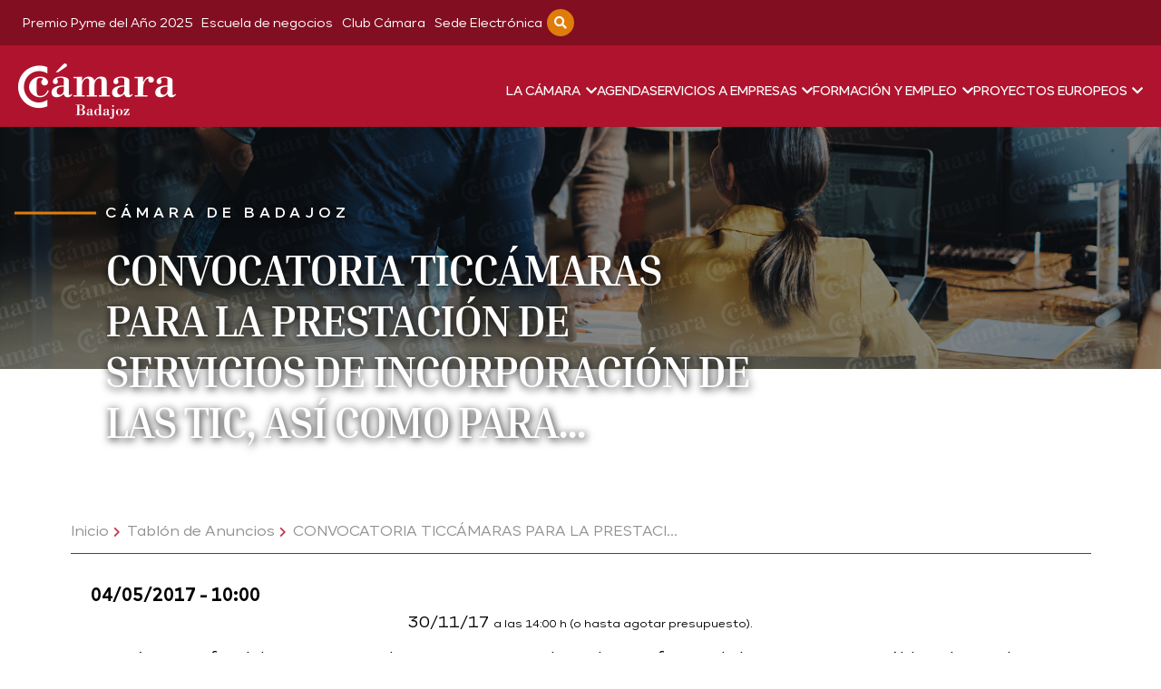

--- FILE ---
content_type: text/html; charset=UTF-8
request_url: https://www.camarabadajoz.es/es/anuncio/convocatoria-ticcamaras-para-la-prestacion-de-servicios-de-incorporacion-de-las-tic-asi-como-para-la-concesion-de-ayudas-economicas-a-las-pequenas-y-medianas-empresas-de-la-provincia-de-badajoz
body_size: 19668
content:
<!DOCTYPE html>
<html class="side-header" lang="es">
<head>
    <meta charset="utf-8">
    <meta http-equiv="X-UA-Compatible" content="IE=edge">
    <meta name="author" content="Bittacora S.L.">
    <meta name="robots" content="index,follow">
    <meta name="csrf-token" content="T82VxyPgzNbfnsdTW07McM00pRYQ1q8fjMz5btUX">
    <meta name="facebook-domain-verification" content="p4yrefkffv3p25qhnkos1rrlsmw7t4">
    <title>CONVOCATORIA TICCÁMARAS PARA LA PRESTACIÓN DE SERVICIOS DE INCORPORACIÓN DE LAS TIC, ASÍ COMO PARA LA CONCESIÓN DE AYUDAS ECONÓMICAS A LAS PEQUEÑAS Y MEDIANAS EMPRESAS DE LA PROVINCIA DE BADAJOZ - Cámara Oficial de Comercio, Industria y Servicio de Badajoz</title>
<meta name="description" content="La Cámara Oficial de Comercio, Industria  y Servicios de Badajoz informa de la Convocatoria Pública de ayudas para el desarrollo de pl...">
<meta name="keywords" content="cámara, oficial, comercio, industria , servicios, badajoz">
<link rel="canonical" href="https://www.camarabadajoz.es/es/anuncio/convocatoria-ticcamaras-para-la-prestacion-de-servicios-de-incorporacion-de-las-tic-asi-como-para-la-concesion-de-ayudas-economicas-a-las-pequenas-y-medianas-empresas-de-la-provincia-de-badajoz">
<link rel="alternate" hreflang="es" href="https://www.camarabadajoz.es/es/anuncio/convocatoria-ticcamaras-para-la-prestacion-de-servicios-de-incorporacion-de-las-tic-asi-como-para-la-concesion-de-ayudas-economicas-a-las-pequenas-y-medianas-empresas-de-la-provincia-de-badajoz">
    <meta property="og:type" content="website">
<meta property="og:title" content="CONVOCATORIA TICCÁMARAS PARA LA PRESTACIÓN DE SERVICIOS DE INCORPORACIÓN DE LAS TIC, ASÍ COMO PARA LA CONCESIÓN DE AYUDAS ECONÓMICAS A LAS PEQUEÑAS Y MEDIANAS EMPRESAS DE LA PROVINCIA DE BADAJOZ">
<meta property="og:description" content="La Cámara Oficial de Comercio, Industria  y Servicios de Badajoz informa de la Convocatoria Pública de ayudas para el desarrollo de pl...">
<meta property="og:site_name" content="Cámara Oficial de Comercio, Industria y Servicio de Badajoz">
<meta property="og:url" content="https://www.camarabadajoz.es/es/anuncio/convocatoria-ticcamaras-para-la-prestacion-de-servicios-de-incorporacion-de-las-tic-asi-como-para-la-concesion-de-ayudas-economicas-a-las-pequenas-y-medianas-empresas-de-la-provincia-de-badajoz">
<meta property="og:image" content="https://www.camarabadajoz.es/assets/img/logo-social.jpg">

    <meta name="twitter:title" content="CONVOCATORIA TICCÁMARAS PARA LA PRESTACIÓN DE SERVICIOS DE INCORPORACIÓN DE LAS TIC, ASÍ COMO PARA LA CONCESIÓN DE AYUDAS ECONÓMICAS A LAS PEQUEÑAS Y MEDIANAS EMPRESAS DE LA PROVINCIA DE BADAJOZ">
<meta name="twitter:description" content="La Cámara Oficial de Comercio, Industria  y Servicios de Badajoz informa de la Convocatoria Pública de ayudas para el desarrollo de pl...">
<meta name="twitter:url" content="https://www.camarabadajoz.es/es/anuncio/convocatoria-ticcamaras-para-la-prestacion-de-servicios-de-incorporacion-de-las-tic-asi-como-para-la-concesion-de-ayudas-economicas-a-las-pequenas-y-medianas-empresas-de-la-provincia-de-badajoz">
<meta name="twitter:card" content="summary">
<meta name="twitter:image" content="https://www.camarabadajoz.es/assets/img/logo-social.jpg">
    <script type="application/ld+json">{"@context":"https://schema.org","@type":"WebSite","name":"CONVOCATORIA TICCÁMARAS PARA LA PRESTACIÓN DE SERVICIOS DE INCORPORACIÓN DE LAS TIC, ASÍ COMO PARA LA CONCESIÓN DE AYUDAS ECONÓMICAS A LAS PEQUEÑAS Y MEDIANAS EMPRESAS DE LA PROVINCIA DE BADAJOZ","description":"La Cámara Oficial de Comercio, Industria  y Servicios de Badajoz informa de la Convocatoria Pública de ayudas para el desarrollo de pl...","url":"https://www.camarabadajoz.es/es/anuncio/convocatoria-ticcamaras-para-la-prestacion-de-servicios-de-incorporacion-de-las-tic-asi-como-para-la-concesion-de-ayudas-economicas-a-las-pequenas-y-medianas-empresas-de-la-provincia-de-badajoz","sameAs":["https://www.facebook.com/camarabadajoz?ref=ts","https://twitter.com/camaradebadajoz","https://www.linkedin.com/company/9429501","https://www.youtube.com/channel/UCTpg8TBqFc1CqvSth5iq-TA","https://www.instagram.com/camaracomerciobadajoz/","https://www.camarabadajoz.es/es/feed"]}</script>
    
    <link rel="shortcut icon" href="https://www.camarabadajoz.es/assets/ico/favicon.ico" type="image/x-icon">
    <link rel="apple-touch-icon" sizes="57x57" href="https://www.camarabadajoz.es/assets/ico/apple-touch-icon-57x57.png">
    <link rel="apple-touch-icon" sizes="60x60" href="https://www.camarabadajoz.es/assets/ico/apple-touch-icon-60x60.png">
    <link rel="apple-touch-icon" sizes="72x72" href="https://www.camarabadajoz.es/assets/ico/apple-touch-icon-72x72.png">
    <link rel="apple-touch-icon" sizes="76x76" href="https://www.camarabadajoz.es/assets/ico/apple-touch-icon-76x76.png">
    <link rel="apple-touch-icon" sizes="114x114" href="https://www.camarabadajoz.es/assets/ico/apple-touch-icon-114x114.png">
    <link rel="apple-touch-icon" sizes="120x120" href="https://www.camarabadajoz.es/assets/ico/apple-touch-icon-120x120.png">
    <link rel="apple-touch-icon" sizes="144x144" href="https://www.camarabadajoz.es/assets/ico/apple-touch-icon-144x144.png">
    <link rel="apple-touch-icon" sizes="152x152" href="https://www.camarabadajoz.es/assets/ico/apple-touch-icon-152x152.png">
    <link rel="apple-touch-icon" sizes="180x180" href="https://www.camarabadajoz.es/assets/ico/apple-touch-icon-180x180.png">
    <link rel="icon" type="image/png" href="https://www.camarabadajoz.es/assets/ico/favicon-16x16.png" sizes="16x16">
    <link rel="icon" type="image/png" href="https://www.camarabadajoz.es/assets/ico/favicon-32x32.png" sizes="32x32">
    <link rel="icon" type="image/png" href="https://www.camarabadajoz.es/assets/ico/favicon-96x96.png" sizes="96x96">
    <link rel="icon" type="image/png" href="https://www.camarabadajoz.es/assets/ico/android-chrome-192x192.png" sizes="192x192">
    <meta name="msapplication-square70x70logo" content="https://www.camarabadajoz.es/assets/ico/smalltile.png">
    <meta name="msapplication-square150x150logo" content="https://www.camarabadajoz.es/assets/ico/mediumtile.png">
    <meta name="msapplication-wide310x150logo" content="https://www.camarabadajoz.es/assets/ico/widetile.png">
    <meta name="msapplication-square310x310logo" content="https://www.camarabadajoz.es/assets/ico/largetile.png">
    
    <meta name="viewport" content="width=device-width, initial-scale=1, minimum-scale=1.0, shrink-to-fit=no">
    
    <link rel="stylesheet" href="https://www.camarabadajoz.es/assets/vendor/fontawesome-pro/css/all.min.css">
    <link rel="stylesheet" href="https://www.camarabadajoz.es/assets/css/app.css?id=0f2618fb77d69de336ed62486cfd80e1">
    <link rel="stylesheet" href="https://www.camarabadajoz.es/vendor/cookie-consent/css/cookie-consent.css">
    
    <link rel="stylesheet" href="https://www.camarabadajoz.es/assets/vendor/fancybox/jquery.fancybox.min.css">
    </head>
<body class="d-flex flex-column h-100">
<header class="main-header">
    <div class="background-top"></div>
    <div class="container-custom">
        <div class="right-container">
                        <a href="https://app.santanderx.com/calls/ix-premio-pyme-badajoz-2025?client_id=premiopyme" target="_blank" rel="noopener noreferrer" title="Premio Pyme del Año 2025">
                Premio Pyme del Año 2025
            </a>
            <a href="https://www.camarabadajoz.es/escuela-negocios" target="_blank" rel="noopener noreferrer" title="Escuela de negocios">
                Escuela de negocios
            </a>
            <a href="https://clubcamara.camarabadajoz.es" target="_blank" rel="noopener noreferrer" title="Club Cámara">
                Club Cámara
            </a>
            <a href="https://sede.camara.es/sede/badajoz" target="_blank" rel="noopener noreferrer" title="Sede Electrónica">
                Sede Electrónica
            </a>
            <button type="button" class="btn__search-header" data-bs-toggle="modal" data-bs-target="#searchModal" title="Buscar">
                <i class="fas fa-search"></i>
            </button>
        </div>
        <div class="left-container">
            <div class="logo">
                <a href="https://www.camarabadajoz.es" title="Cámara Oficial de Comercio, Industria y Servicio de Badajoz">
                    <img src="https://www.camarabadajoz.es/assets/img/v24/logo-blanco.png" alt="Cámara Oficial de Comercio, Industria y Servicio de Badajoz" class="img-fluid">
                </a>
            </div>
                            <ul class="menu-desktop">
                                            <li class="menu__item"  data-submenu="submenu6646" >
                            <a class="menu__link"  href="#"  title="La Cámara" >
                                La Cámara
                                                                    <i class="fas fa-chevron-down ms-1"></i>
                                                            </a>
                                                            <div class="submenu__desktop" id="submenu6646">
                                    <h3 class="submenu__desktop-h3">
                                        La Cámara
                                    </h3>
                                    <ul class="submenu__desktop-items">
                                        <li class="submenu__item">
                                    <img src="https://www.camarabadajoz.es/assets/img/v24/flecha-icon.svg" width="25" alt="flecha-icon">
                                <a class="submenu__link" href="https://www.camarabadajoz.es/es/transparencia" title="Transparencia" >
                    Transparencia
                </a>
            </li>
                                <li class="submenu__item">
                                    <img src="https://www.camarabadajoz.es/assets/img/v24/flecha-icon.svg" width="25" alt="flecha-icon">
                                <a class="submenu__link" href="https://www.camarabadajoz.es/es/camara-de-comercio/informacion-corporativa" title="Información Corporativa" >
                    Información Corporativa
                </a>
            </li>
                                <li class="submenu__item">
                                    <img src="https://www.camarabadajoz.es/assets/img/v24/flecha-icon.svg" width="25" alt="flecha-icon">
                                <a class="submenu__link" href="https://www.camarabadajoz.es/es/camara-de-comercio/conoce-la-camara" title="Conoce la cámara" >
                    Conoce la cámara
                </a>
            </li>
                                <li class="submenu__item">
                                    <img src="https://www.camarabadajoz.es/assets/img/v24/flecha-icon.svg" width="25" alt="flecha-icon">
                                <a class="submenu__link" href="https://www.camarabadajoz.es/es/contacto" title="¿Dónde estamos?" >
                    ¿Dónde estamos?
                </a>
            </li>
                                <li class="submenu__item">
                                    <img src="https://www.camarabadajoz.es/assets/img/v24/flecha-icon.svg" width="25" alt="flecha-icon">
                                <a class="submenu__link" href="https://www.camarabadajoz.es/es/comisiones-camerales/comisiones-camerales" title="Comisiones camerales" >
                    Comisiones camerales
                </a>
            </li>
                                <li class="submenu__item">
                                    <img src="https://www.camarabadajoz.es/assets/img/v24/flecha-icon.svg" width="25" alt="flecha-icon">
                                <a class="submenu__link" href="https://www.camarabadajoz.es/es/perfil-del-contratante/perfil-del-contratante" title="Perfil del contratante" >
                    Perfil del contratante
                </a>
            </li>
                                <li class="submenu__item">
                                    <img src="https://www.camarabadajoz.es/assets/img/v24/flecha-icon.svg" width="25" alt="flecha-icon">
                                <a class="submenu__link" href="https://www.camarabadajoz.es/es/tablon-anuncios" title="Tablón de anuncios" >
                    Tablón de anuncios
                </a>
            </li>
                                <li class="submenu__item">
                                    <img src="https://www.camarabadajoz.es/assets/img/v24/flecha-icon.svg" width="25" alt="flecha-icon">
                                <a class="submenu__link" href="https://www.camarabadajoz.es/es/formulario-contacto" title="Contacto" >
                    Contacto
                </a>
            </li>
                                <li class="submenu__item">
                                    <img src="https://www.camarabadajoz.es/assets/img/v24/flecha-icon.svg" width="25" alt="flecha-icon">
                                <a class="submenu__link" href="https://www.camarabadajoz.es/es/publicaciones-1" title="Publicaciones" >
                    Publicaciones
                </a>
            </li>
                                <li class="submenu__item">
                                    <img src="https://www.camarabadajoz.es/assets/img/v24/flecha-icon.svg" width="25" alt="flecha-icon">
                                <a class="submenu__link" href="https://www.camarabadajoz.es/es/espacios-disponibles" title="Espacios disponibles" >
                    Espacios disponibles
                </a>
            </li>
                                <li class="submenu__item">
                                    <img src="https://www.camarabadajoz.es/assets/img/v24/flecha-icon.svg" width="25" alt="flecha-icon">
                                <a class="submenu__link" href="https://www.camarabadajoz.es/es/noticias" title="Sala de prensa" >
                    Sala de prensa
                </a>
            </li>
                                                </ul>
                                </div>
                                                    </li>
                                            <li class="menu__item" >
                            <a class="menu__link"  href="https://www.camarabadajoz.es/es/agenda"  title="Agenda" >
                                Agenda
                                                            </a>
                                                    </li>
                                            <li class="menu__item"  data-submenu="submenu6657" >
                            <a class="menu__link"  href="#"  title="Servicios a Empresas" >
                                Servicios a Empresas
                                                                    <i class="fas fa-chevron-down ms-1"></i>
                                                            </a>
                                                            <div class="submenu__desktop" id="submenu6657">
                                    <h3 class="submenu__desktop-h3">
                                        Servicios a Empresas
                                    </h3>
                                    <ul class="submenu__desktop-items">
                                        <li class="submenu__item">
                                    <img src="https://www.camarabadajoz.es/assets/img/v24/mas-icon.svg" width="25" alt="ir al submenu">
                                <a class="submenu__link" href="https://www.camarabadajoz.es/es/menu/programas-de-ayudas-a-empresa" title="Programas de Ayudas a Empresa" >
                    Programas de Ayudas a Empresa
                </a>
            </li>
                                <li class="submenu__item">
                                    <img src="https://www.camarabadajoz.es/assets/img/v24/mas-icon.svg" width="25" alt="ir al submenu">
                                <a class="submenu__link" href="https://www.camarabadajoz.es/es/menu/informacion-comercial-y-estadistica-1" title="Información comercial y estadística" >
                    Información comercial y estadística
                </a>
            </li>
                                <li class="submenu__item">
                                    <img src="https://www.camarabadajoz.es/assets/img/v24/mas-icon.svg" width="25" alt="ir al submenu">
                                <a class="submenu__link" href="https://www.camarabadajoz.es/es/menu/servicios-a-empresas-1" title="Servicios a Empresas" >
                    Servicios a Empresas
                </a>
            </li>
                                <li class="submenu__item">
                                    <img src="https://www.camarabadajoz.es/assets/img/v24/mas-icon.svg" width="25" alt="ir al submenu">
                                <a class="submenu__link" href="https://www.camarabadajoz.es/es/menu/certificados-y-tramites" title="Certificados y tramites" >
                    Certificados y tramites
                </a>
            </li>
                                                </ul>
                                </div>
                                                    </li>
                                            <li class="menu__item"  data-submenu="submenu6706" >
                            <a class="menu__link"  href="#"  title="Formación y Empleo" >
                                Formación y Empleo
                                                                    <i class="fas fa-chevron-down ms-1"></i>
                                                            </a>
                                                            <div class="submenu__desktop" id="submenu6706">
                                    <h3 class="submenu__desktop-h3">
                                        Formación y Empleo
                                    </h3>
                                    <ul class="submenu__desktop-items">
                                        <li class="submenu__item">
                                    <img src="https://www.camarabadajoz.es/assets/img/v24/mas-icon.svg" width="25" alt="ir al submenu">
                                <a class="submenu__link" href="https://www.camarabadajoz.es/es/menu/formacion-y-empleo-2" title="Formación" >
                    Formación
                </a>
            </li>
                                <li class="submenu__item">
                                    <img src="https://www.camarabadajoz.es/assets/img/v24/mas-icon.svg" width="25" alt="ir al submenu">
                                <a class="submenu__link" href="https://www.camarabadajoz.es/es/menu/emprendimiento" title="Emprendimiento" >
                    Emprendimiento
                </a>
            </li>
                                <li class="submenu__item">
                                    <img src="https://www.camarabadajoz.es/assets/img/v24/mas-icon.svg" width="25" alt="ir al submenu">
                                <a class="submenu__link" href="https://www.camarabadajoz.es/es/menu/empleo" title="Empleo" >
                    Empleo
                </a>
            </li>
                                                </ul>
                                </div>
                                                    </li>
                                            <li class="menu__item"  data-submenu="submenu6738" >
                            <a class="menu__link"  href="#"  title="Proyectos Europeos" >
                                Proyectos Europeos
                                                                    <i class="fas fa-chevron-down ms-1"></i>
                                                            </a>
                                                            <div class="submenu__desktop" id="submenu6738">
                                    <h3 class="submenu__desktop-h3">
                                        Proyectos Europeos
                                    </h3>
                                    <ul class="submenu__desktop-items">
                                        <li class="submenu__item">
                                    <img src="https://www.camarabadajoz.es/assets/img/v24/mas-icon.svg" width="25" alt="ir al submenu">
                                <a class="submenu__link" href="https://www.camarabadajoz.es/es/menu/innovacion-y-proyectos-europeos-2" title="Innovación y proyectos europeos" >
                    Innovación y proyectos europeos
                </a>
            </li>
                                <li class="submenu__item">
                                    <img src="https://www.camarabadajoz.es/assets/img/v24/flecha-icon.svg" width="25" alt="flecha-icon">
                                <a class="submenu__link" href="https://www.camarabadajoz.es/hubdigital/" title="Red de Espacios COWORKING/HUB DIGITALES"  target="_blank" rel="noopener noreferrer" >
                    Red de Espacios COWORKING/HUB DIGITALES
                </a>
            </li>
                                                </ul>
                                </div>
                                                    </li>
                                    </ul>
                        <div class="btn__menu-responsive">
                <i class="fas fa-bars"></i>
            </div>
        </div>
    </div>
</header>

    <ul class="burger__menu">
                    <li class="burger__menu-item">
                <a class="burger__menu-link"  data-bs-toggle="offcanvas" href="#menu-responsive6646" role="button" aria-controls="menu-responsive6646" >
                    La Cámara
                </a>
            </li>
                    <li class="burger__menu-item">
                <a class="burger__menu-link"   href="https://www.camarabadajoz.es/es/agenda"   >
                    Agenda
                </a>
            </li>
                    <li class="burger__menu-item">
                <a class="burger__menu-link"  data-bs-toggle="offcanvas" href="#menu-responsive6657" role="button" aria-controls="menu-responsive6657" >
                    Servicios a Empresas
                </a>
            </li>
                    <li class="burger__menu-item">
                <a class="burger__menu-link"  data-bs-toggle="offcanvas" href="#menu-responsive6706" role="button" aria-controls="menu-responsive6706" >
                    Formación y Empleo
                </a>
            </li>
                    <li class="burger__menu-item">
                <a class="burger__menu-link"  data-bs-toggle="offcanvas" href="#menu-responsive6738" role="button" aria-controls="menu-responsive6738" >
                    Proyectos Europeos
                </a>
            </li>
                <li class="burger__menu-item">
            <a class="burger__menu-link" href="https://app.santanderx.com/calls/ix-premio-pyme-badajoz-2025?client_id=premiopyme" target="_blank" rel="noopener noreferrer" title="Premio Pyme del Año 2025">
                Premio Pyme del Año 2025
            </a>
        </li>
        <li class="burger__menu-item">
            <a class="burger__menu-link" href="https://www.camarabadajoz.es/escuela-negocios" target="_blank" rel="noopener noreferrer" title="Escuela de negocios">
                Escuela de negocios
            </a>
        </li>
        <li class="burger__menu-item">
            <a class="burger__menu-link" href="https://clubcamara.camarabadajoz.es" target="_blank" rel="noopener noreferrer" title="Club Cámara">
                Club Cámara
            </a>
        </li>
        <li class="burger__menu-item">
            <a class="burger__menu-link" href="https://sede.camara.es/sede/badajoz" target="_blank" rel="noopener noreferrer" title="Sede Electrónica">
                Sede Electrónica
            </a>
        </li>
        <li class="burger__menu-item">
            <button type="button" class="burger__menu-link" data-bs-toggle="modal" data-bs-target="#searchModal" title="Buscar">
                <i class="fas fa-search me-1"></i>
                Buscar
            </button>
        </li>
    </ul>

                        <div class="offcanvas offcanvas-end submenus__responsive" tabindex="-1" id="menu-responsive6646" aria-labelledby="menu-responsive6646Label">
                <div class="offcanvas-header">
                    <button type="button" class="btn-close text-reset" data-bs-dismiss="offcanvas" aria-label="Close"></button>
                </div>
                <div class="offcanvas-body">
                    <h5 class="text-center color-primary fs-1 mb-4" id="menu-responsive6646Label">La Cámara</h5>
                    <ul class="burger__submenu">
                        <li class="burger__submenu-item">
                                <a class="burger__submenu-link"  href="https://www.camarabadajoz.es/es/transparencia"  title="Transparencia" >
                    Transparencia
                                    </a>
                <ul class="burger__submenus">
                                    </ul>
            </li>
                                <li class="burger__submenu-item">
                                <a class="burger__submenu-link"  href="https://www.camarabadajoz.es/es/camara-de-comercio/informacion-corporativa"  title="Información Corporativa" >
                    Información Corporativa
                                    </a>
                <ul class="burger__submenus">
                                    </ul>
            </li>
                                <li class="burger__submenu-item">
                                <a class="burger__submenu-link"  href="https://www.camarabadajoz.es/es/camara-de-comercio/conoce-la-camara"  title="Conoce la cámara" >
                    Conoce la cámara
                                    </a>
                <ul class="burger__submenus">
                                    </ul>
            </li>
                                <li class="burger__submenu-item">
                                <a class="burger__submenu-link"  href="https://www.camarabadajoz.es/es/contacto"  title="¿Dónde estamos?" >
                    ¿Dónde estamos?
                                    </a>
                <ul class="burger__submenus">
                                    </ul>
            </li>
                                <li class="burger__submenu-item">
                                <a class="burger__submenu-link"  href="https://www.camarabadajoz.es/es/comisiones-camerales/comisiones-camerales"  title="Comisiones camerales" >
                    Comisiones camerales
                                    </a>
                <ul class="burger__submenus">
                                    </ul>
            </li>
                                <li class="burger__submenu-item">
                                <a class="burger__submenu-link"  href="https://www.camarabadajoz.es/es/perfil-del-contratante/perfil-del-contratante"  title="Perfil del contratante" >
                    Perfil del contratante
                                    </a>
                <ul class="burger__submenus">
                                    </ul>
            </li>
                                <li class="burger__submenu-item">
                                <a class="burger__submenu-link"  href="https://www.camarabadajoz.es/es/tablon-anuncios"  title="Tablón de anuncios" >
                    Tablón de anuncios
                                    </a>
                <ul class="burger__submenus">
                                    </ul>
            </li>
                                <li class="burger__submenu-item">
                                <a class="burger__submenu-link"  href="https://www.camarabadajoz.es/es/formulario-contacto"  title="Contacto" >
                    Contacto
                                    </a>
                <ul class="burger__submenus">
                                    </ul>
            </li>
                                <li class="burger__submenu-item">
                                <a class="burger__submenu-link"  href="https://www.camarabadajoz.es/es/publicaciones-1"  title="Publicaciones" >
                    Publicaciones
                                    </a>
                <ul class="burger__submenus">
                                    </ul>
            </li>
                                <li class="burger__submenu-item">
                                <a class="burger__submenu-link"  href="https://www.camarabadajoz.es/es/espacios-disponibles"  title="Espacios disponibles" >
                    Espacios disponibles
                                    </a>
                <ul class="burger__submenus">
                                    </ul>
            </li>
                                <li class="burger__submenu-item">
                                <a class="burger__submenu-link"  href="https://www.camarabadajoz.es/es/noticias"  title="Sala de prensa" >
                    Sala de prensa
                                    </a>
                <ul class="burger__submenus">
                                    </ul>
            </li>
                                </ul>
                </div>
            </div>
                                            <div class="offcanvas offcanvas-end submenus__responsive" tabindex="-1" id="menu-responsive6657" aria-labelledby="menu-responsive6657Label">
                <div class="offcanvas-header">
                    <button type="button" class="btn-close text-reset" data-bs-dismiss="offcanvas" aria-label="Close"></button>
                </div>
                <div class="offcanvas-body">
                    <h5 class="text-center color-primary fs-1 mb-4" id="menu-responsive6657Label">Servicios a Empresas</h5>
                    <ul class="burger__submenu">
                        <li class="burger__submenu-item">
                                <a class="burger__submenu-link"  href="#"  title="Programas de Ayudas a Empresa" >
                    Programas de Ayudas a Empresa
                                    </a>
                <ul class="burger__submenus">
                    <li class="burger__submenus-item">
                                                            <i class="fas fa-circle color-secondary icon__circle-responsive"></i>
                                                    <a class="burger__submenus-link"  href="https://www.camarabadajoz.es/es/programas-de-ayudas-a-empresa/programa-pyme-innova"  title="Programa Pyme Innova" >
                    Programa Pyme Innova
                                    </a>
                <ul class="burger__submenus">
                                    </ul>
            </li>
                                <li class="burger__submenus-item">
                                                            <i class="fas fa-circle color-secondary icon__circle-responsive"></i>
                                                    <a class="burger__submenus-link"  href="https://www.camarabadajoz.es/es/programas-de-ayudas-a-empresa/programa-impulsa-star-ups-1"  title="Programa Impulsa Star-Ups" >
                    Programa Impulsa Star-Ups
                                    </a>
                <ul class="burger__submenus">
                                    </ul>
            </li>
                                <li class="burger__submenus-item">
                                                            <i class="fas fa-circle color-secondary icon__circle-responsive"></i>
                                                    <a class="burger__submenus-link"  href="https://www.camarabadajoz.es/es/programas-de-ayudas-a-empresa/programa-xpande-digit-at-l"  title="Programa Xpande Digit@l" >
                    Programa Xpande Digit@l
                                    </a>
                <ul class="burger__submenus">
                                    </ul>
            </li>
                                <li class="burger__submenus-item">
                                                            <i class="fas fa-circle color-secondary icon__circle-responsive"></i>
                                                    <a class="burger__submenus-link"  href="https://www.camarabadajoz.es/es/programas-de-ayudas-a-empresa/programa-pyme-digital-1"  title="Programa Pyme Digital" >
                    Programa Pyme Digital
                                    </a>
                <ul class="burger__submenus">
                                    </ul>
            </li>
                                <li class="burger__submenus-item">
                                                            <i class="fas fa-circle color-secondary icon__circle-responsive"></i>
                                                    <a class="burger__submenus-link"  href="https://www.camarabadajoz.es/es/programas-de-ayudas-a-empresa/programa-pyme-cibersegura-1"  title="Programa Pyme Cibersegura" >
                    Programa Pyme Cibersegura
                                    </a>
                <ul class="burger__submenus">
                                    </ul>
            </li>
                                <li class="burger__submenus-item">
                                                            <i class="fas fa-circle color-secondary icon__circle-responsive"></i>
                                                    <a class="burger__submenus-link"  href="https://www.camarabadajoz.es/es/programas-de-ayudas-a-empresa/programa-comercio-minorista"  title="Programa Comercio Minorista" >
                    Programa Comercio Minorista
                                    </a>
                <ul class="burger__submenus">
                                    </ul>
            </li>
                                <li class="burger__submenus-item">
                                                            <i class="fas fa-circle color-secondary icon__circle-responsive"></i>
                                                    <a class="burger__submenus-link"  href="https://www.camarabadajoz.es/es/programa-pyme-global"  title="Programa Pyme Global" >
                    Programa Pyme Global
                                    </a>
                <ul class="burger__submenus">
                    <li class="burger__submenus-item">
                                                            <i class="fas fa-circle color-secondary icon__circle-responsive"></i>
                                                    <a class="burger__submenus-link"  href="https://www.camarabadajoz.es/es/programa-pyme-global/japon"  title="Extremadura Fashion Meet Japón" >
                    Extremadura Fashion Meet Japón
                                    </a>
                <ul class="burger__submenus">
                                    </ul>
            </li>
                            </ul>
            </li>
                                <li class="burger__submenus-item">
                                                            <i class="fas fa-circle color-secondary icon__circle-responsive"></i>
                                                    <a class="burger__submenus-link"  href="https://www.camarabadajoz.es/ciberseguridad/"  title="Programa Ciberseguridad en las Empresas"  target="_blank" rel="noopener noreferrer" >
                    Programa Ciberseguridad en las Empresas
                                            <i class="far fa-external-link-square-alt ms-1"></i>
                                    </a>
                <ul class="burger__submenus">
                                    </ul>
            </li>
                            </ul>
            </li>
                                <li class="burger__submenu-item">
                                <a class="burger__submenu-link"  href="#"  title="Información comercial y estadística" >
                    Información comercial y estadística
                                    </a>
                <ul class="burger__submenus">
                    <li class="burger__submenus-item">
                                                            <i class="fas fa-circle color-secondary icon__circle-responsive"></i>
                                                    <a class="burger__submenus-link"  href="https://www.camerdata.es/formulario-ranking-sectores?codPortal=765893"  title="Ranking y sectores"  target="_blank" rel="noopener noreferrer" >
                    Ranking y sectores
                                            <i class="far fa-external-link-square-alt ms-1"></i>
                                    </a>
                <ul class="burger__submenus">
                                    </ul>
            </li>
                                <li class="burger__submenus-item">
                                                            <i class="fas fa-circle color-secondary icon__circle-responsive"></i>
                                                    <a class="burger__submenus-link"  href="https://www.camerdata.es/formulario-empresas-espanolas"  title="Ficheros de empresas españolas"  target="_blank" rel="noopener noreferrer" >
                    Ficheros de empresas españolas
                                            <i class="far fa-external-link-square-alt ms-1"></i>
                                    </a>
                <ul class="burger__submenus">
                                    </ul>
            </li>
                                <li class="burger__submenus-item">
                                                            <i class="fas fa-circle color-secondary icon__circle-responsive"></i>
                                                    <a class="burger__submenus-link"  href="https://www.camerdata.es/formulario-empresa-nueva?codPortal=765893"  title="Nuevas empresas"  target="_blank" rel="noopener noreferrer" >
                    Nuevas empresas
                                            <i class="far fa-external-link-square-alt ms-1"></i>
                                    </a>
                <ul class="burger__submenus">
                                    </ul>
            </li>
                                <li class="burger__submenus-item">
                                                            <i class="fas fa-circle color-secondary icon__circle-responsive"></i>
                                                    <a class="burger__submenus-link"  href="https://www.camerdata.es/formulario-empresas-internacionales?codPortal=765893"  title="Bases de datos Inetrnacionales"  target="_blank" rel="noopener noreferrer" >
                    Bases de datos Inetrnacionales
                                            <i class="far fa-external-link-square-alt ms-1"></i>
                                    </a>
                <ul class="burger__submenus">
                                    </ul>
            </li>
                                <li class="burger__submenus-item">
                                                            <i class="fas fa-circle color-secondary icon__circle-responsive"></i>
                                                    <a class="burger__submenus-link"  href="https://www.camerdata.es/form-sectorial?codPortal=765893"  title="Informes sectoriales"  target="_blank" rel="noopener noreferrer" >
                    Informes sectoriales
                                            <i class="far fa-external-link-square-alt ms-1"></i>
                                    </a>
                <ul class="burger__submenus">
                                    </ul>
            </li>
                                <li class="burger__submenus-item">
                                                            <i class="fas fa-circle color-secondary icon__circle-responsive"></i>
                                                    <a class="burger__submenus-link"  href="https://www.camerdata.es/formulario-estadisticas-a-medida?codPortal=765893"  title="Estadísticas a medida"  target="_blank" rel="noopener noreferrer" >
                    Estadísticas a medida
                                            <i class="far fa-external-link-square-alt ms-1"></i>
                                    </a>
                <ul class="burger__submenus">
                                    </ul>
            </li>
                                <li class="burger__submenus-item">
                                                            <i class="fas fa-circle color-secondary icon__circle-responsive"></i>
                                                    <a class="burger__submenus-link"  href="https://www.camerdata.es/dist-informes-publicitarios?codPortal=765893"  title="Informes Publicitarios"  target="_blank" rel="noopener noreferrer" >
                    Informes Publicitarios
                                            <i class="far fa-external-link-square-alt ms-1"></i>
                                    </a>
                <ul class="burger__submenus">
                                    </ul>
            </li>
                                <li class="burger__submenus-item">
                                                            <i class="fas fa-circle color-secondary icon__circle-responsive"></i>
                                                    <a class="burger__submenus-link"  href="https://www.camerdata.es/formulario-Informes-Empresas?codPortal=765893"  title="Informes comerciales"  target="_blank" rel="noopener noreferrer" >
                    Informes comerciales
                                            <i class="far fa-external-link-square-alt ms-1"></i>
                                    </a>
                <ul class="burger__submenus">
                                    </ul>
            </li>
                            </ul>
            </li>
                                <li class="burger__submenu-item">
                                <a class="burger__submenu-link"  href="#"  title="Servicios a Empresas" >
                    Servicios a Empresas
                                    </a>
                <ul class="burger__submenus">
                    <li class="burger__submenus-item">
                                                            <i class="fas fa-circle color-secondary icon__circle-responsive"></i>
                                                    <a class="burger__submenus-link"  href="https://acelerapyme.camarabadajoz.es/"  title="Oficina Acelera Pyme"  target="_blank" rel="noopener noreferrer" >
                    Oficina Acelera Pyme
                                            <i class="far fa-external-link-square-alt ms-1"></i>
                                    </a>
                <ul class="burger__submenus">
                    <li class="burger__submenus-item">
                                                            <i class="fas fa-circle color-secondary icon__circle-responsive"></i>
                                                    <a class="burger__submenus-link"  href="https://www.acelerapyme.gob.es/kit-digital"  title="AYUDAS KIT DIGITAL"  target="_blank" rel="noopener noreferrer" >
                    AYUDAS KIT DIGITAL
                                            <i class="far fa-external-link-square-alt ms-1"></i>
                                    </a>
                <ul class="burger__submenus">
                                    </ul>
            </li>
                            </ul>
            </li>
                                <li class="burger__submenus-item">
                                                            <i class="fas fa-circle color-secondary icon__circle-responsive"></i>
                                                    <a class="burger__submenus-link"  href="https://www.camarabadajoz.es/es/servicios-a-empresas-1/compulsas-o-cotejos-1"  title="Compulsas o cotejos" >
                    Compulsas o cotejos
                                    </a>
                <ul class="burger__submenus">
                                    </ul>
            </li>
                                <li class="burger__submenus-item">
                                                            <i class="fas fa-circle color-secondary icon__circle-responsive"></i>
                                                    <a class="burger__submenus-link"  href="https://www.camarabadajoz.es/es/servicios-a-empresas-1/centro-de-mediacion-empresarial"  title="Centro de Mediación Empresarial" >
                    Centro de Mediación Empresarial
                                    </a>
                <ul class="burger__submenus">
                                    </ul>
            </li>
                                <li class="burger__submenus-item">
                                                            <i class="fas fa-circle color-secondary icon__circle-responsive"></i>
                                                    <a class="burger__submenus-link"  href="https://www.camarabadajoz.es/es/camara-corporate"  title="Cámara Corporate" >
                    Cámara Corporate
                                    </a>
                <ul class="burger__submenus">
                                    </ul>
            </li>
                                <li class="burger__submenus-item">
                                                            <i class="fas fa-circle color-secondary icon__circle-responsive"></i>
                                                    <a class="burger__submenus-link"  href="https://www.camarabadajoz.es/es/servicios-a-empresas-1/sello-comercio-de-confianza-2"  title="Sello comercio de confianza" >
                    Sello comercio de confianza
                                    </a>
                <ul class="burger__submenus">
                                    </ul>
            </li>
                                <li class="burger__submenus-item">
                                                            <i class="fas fa-circle color-secondary icon__circle-responsive"></i>
                                                    <a class="burger__submenus-link"  href="#"  title="Garantía Cámara" >
                    Garantía Cámara
                                    </a>
                <ul class="burger__submenus">
                    <li class="burger__submenus-item">
                                                            <i class="fas fa-circle color-secondary icon__circle-responsive"></i>
                                                    <a class="burger__submenus-link"  href="https://garantiacamara.com/tipos/gobernanza/"  title="Certificados de gobernanza"  target="_blank" rel="noopener noreferrer" >
                    Certificados de gobernanza
                                            <i class="far fa-external-link-square-alt ms-1"></i>
                                    </a>
                <ul class="burger__submenus">
                                    </ul>
            </li>
                                <li class="burger__submenus-item">
                                                            <i class="fas fa-circle color-secondary icon__circle-responsive"></i>
                                                    <a class="burger__submenus-link"  href="https://garantiacamara.com/tipos/sostenibilidad/"  title="Certificados de sostenibilidad"  target="_blank" rel="noopener noreferrer" >
                    Certificados de sostenibilidad
                                            <i class="far fa-external-link-square-alt ms-1"></i>
                                    </a>
                <ul class="burger__submenus">
                                    </ul>
            </li>
                                <li class="burger__submenus-item">
                                                            <i class="fas fa-circle color-secondary icon__circle-responsive"></i>
                                                    <a class="burger__submenus-link"  href="https://garantiacamara.com/tipos/certificados-de-sistemas-inteligentes/"  title="Certificados de sistemas inteligentes"  target="_blank" rel="noopener noreferrer" >
                    Certificados de sistemas inteligentes
                                            <i class="far fa-external-link-square-alt ms-1"></i>
                                    </a>
                <ul class="burger__submenus">
                                    </ul>
            </li>
                                <li class="burger__submenus-item">
                                                            <i class="fas fa-circle color-secondary icon__circle-responsive"></i>
                                                    <a class="burger__submenus-link"  href="https://garantiacamara.com/tipos/homologaciones/"  title="Homologaciones"  target="_blank" rel="noopener noreferrer" >
                    Homologaciones
                                            <i class="far fa-external-link-square-alt ms-1"></i>
                                    </a>
                <ul class="burger__submenus">
                                    </ul>
            </li>
                                <li class="burger__submenus-item">
                                                            <i class="fas fa-circle color-secondary icon__circle-responsive"></i>
                                                    <a class="burger__submenus-link"  href="https://www.camarabadajoz.es/es/garantia-camara-2/sello-de-buen-gobierno-2"  title="Sello de buen gobierno" >
                    Sello de buen gobierno
                                    </a>
                <ul class="burger__submenus">
                                    </ul>
            </li>
                            </ul>
            </li>
                                <li class="burger__submenus-item">
                                                            <i class="fas fa-circle color-secondary icon__circle-responsive"></i>
                                                    <a class="burger__submenus-link"  href="https://www.camarabadajoz.es/es/servicios-a-empresas-1/servicios-de-registro-y-agente-ante-la-fda-food-and-drug-administration-uus-1"  title="Servicios de Registro y Agente ante la FDA (Food and Drug Administration) uus" >
                    Servicios de Registro y Agente ante la FDA (Food and Drug Administration) uus
                                    </a>
                <ul class="burger__submenus">
                                    </ul>
            </li>
                                <li class="burger__submenus-item">
                                                            <i class="fas fa-circle color-secondary icon__circle-responsive"></i>
                                                    <a class="burger__submenus-link"  href="https://www.camarabadajoz.es/es/servicios-a-empresas-1/oficina-tecnica-fondos-next-generation-eu-1"  title="Oficina técnica Fondos Next Generation EU" >
                    Oficina técnica Fondos Next Generation EU
                                    </a>
                <ul class="burger__submenus">
                                    </ul>
            </li>
                            </ul>
            </li>
                                <li class="burger__submenu-item">
                                <a class="burger__submenu-link"  href="#"  title="Certificados y tramites" >
                    Certificados y tramites
                                    </a>
                <ul class="burger__submenus">
                    <li class="burger__submenus-item">
                                                            <i class="fas fa-circle color-secondary icon__circle-responsive"></i>
                                                    <a class="burger__submenus-link"  href="#"  title="Certificados empresariales" >
                    Certificados empresariales
                                    </a>
                <ul class="burger__submenus">
                    <li class="burger__submenus-item">
                                                            <i class="fas fa-circle color-secondary icon__circle-responsive"></i>
                                                    <a class="burger__submenus-link"  href="https://www.camarabadajoz.es/es/certificados-empresariales-1/certificado-de-pertenencia-al-censo-1"  title="Certificado de pertenencia al censo" >
                    Certificado de pertenencia al censo
                                    </a>
                <ul class="burger__submenus">
                                    </ul>
            </li>
                                <li class="burger__submenus-item">
                                                            <i class="fas fa-circle color-secondary icon__circle-responsive"></i>
                                                    <a class="burger__submenus-link"  href="https://www.camarabadajoz.es/es/certificados-empresariales-1/certificado-de-tamano-empresarial-1"  title="Certificado de tamaño empresarial" >
                    Certificado de tamaño empresarial
                                    </a>
                <ul class="burger__submenus">
                                    </ul>
            </li>
                                <li class="burger__submenus-item">
                                                            <i class="fas fa-circle color-secondary icon__circle-responsive"></i>
                                                    <a class="burger__submenus-link"  href="https://www.camarabadajoz.es/es/certificados-empresariales-1/certificado-de-reconocimiento-y-renombre-de-marca-1"  title="Certificado de reconocimiento y renombre de marca" >
                    Certificado de reconocimiento y renombre de marca
                                    </a>
                <ul class="burger__submenus">
                                    </ul>
            </li>
                            </ul>
            </li>
                                <li class="burger__submenus-item">
                                                            <i class="fas fa-circle color-secondary icon__circle-responsive"></i>
                                                    <a class="burger__submenus-link"  href="#"  title="Certificados y documentos para la exportación" >
                    Certificados y documentos para la exportación
                                    </a>
                <ul class="burger__submenus">
                    <li class="burger__submenus-item">
                                                            <i class="fas fa-circle color-secondary icon__circle-responsive"></i>
                                                    <a class="burger__submenus-link"  href="https://www.camarabadajoz.es/es/certificados-y-documentos-para-la-exportacion/certificados-de-origen-2"  title="Certificados de origen" >
                    Certificados de origen
                                    </a>
                <ul class="burger__submenus">
                                    </ul>
            </li>
                                <li class="burger__submenus-item">
                                                            <i class="fas fa-circle color-secondary icon__circle-responsive"></i>
                                                    <a class="burger__submenus-link"  href="https://www.camarabadajoz.es/es/certificados-y-documentos-para-la-exportacion/visados-de-documentos-comerciales-2"  title="Visados de documentos comerciales" >
                    Visados de documentos comerciales
                                    </a>
                <ul class="burger__submenus">
                                    </ul>
            </li>
                                <li class="burger__submenus-item">
                                                            <i class="fas fa-circle color-secondary icon__circle-responsive"></i>
                                                    <a class="burger__submenus-link"  href="https://www.camarabadajoz.es/es/certificados-y-documentos-para-la-exportacion/declaraciones-cameral-impacto-covid-19-en-la-actividad-exterior-de-la-empresa-1"  title="Declaraciones Cameral-Impacto COVID 19 en la actividad exterior de la empresa" >
                    Declaraciones Cameral-Impacto COVID 19 en la actividad exterior de la empresa
                                    </a>
                <ul class="burger__submenus">
                                    </ul>
            </li>
                                <li class="burger__submenus-item">
                                                            <i class="fas fa-circle color-secondary icon__circle-responsive"></i>
                                                    <a class="burger__submenus-link"  href="https://www.camarabadajoz.es/es/certificados-y-documentos-para-la-exportacion/servicio-de-traduccion-de-documentos-2"  title="Servicio de traducción de documentos" >
                    Servicio de traducción de documentos
                                    </a>
                <ul class="burger__submenus">
                                    </ul>
            </li>
                                <li class="burger__submenus-item">
                                                            <i class="fas fa-circle color-secondary icon__circle-responsive"></i>
                                                    <a class="burger__submenus-link"  href="https://www.camarabadajoz.es/es/certificados-y-documentos-para-la-exportacion/attestation-de-libre-commercialisation-algerie-2"  title="Attestation de libre Commercialisation - Algérie" >
                    Attestation de libre Commercialisation - Algérie
                                    </a>
                <ul class="burger__submenus">
                                    </ul>
            </li>
                                <li class="burger__submenus-item">
                                                            <i class="fas fa-circle color-secondary icon__circle-responsive"></i>
                                                    <a class="burger__submenus-link"  href="https://www.camarabadajoz.es/es/certificados-y-documentos-para-la-exportacion/cuadernos-ata-2"  title="Cuadernos ATA" >
                    Cuadernos ATA
                                    </a>
                <ul class="burger__submenus">
                                    </ul>
            </li>
                                <li class="burger__submenus-item">
                                                            <i class="fas fa-circle color-secondary icon__circle-responsive"></i>
                                                    <a class="burger__submenus-link"  href="https://www.camarabadajoz.es/es/certificados-y-documentos-para-la-exportacion/certificados-de-libre-venta-y-consumo-2"  title="Certificados de libre venta y consumo" >
                    Certificados de libre venta y consumo
                                    </a>
                <ul class="burger__submenus">
                                    </ul>
            </li>
                            </ul>
            </li>
                                <li class="burger__submenus-item">
                                                            <i class="fas fa-circle color-secondary icon__circle-responsive"></i>
                                                    <a class="burger__submenus-link"  href="#"  title="Certificados y trámites a particulares" >
                    Certificados y trámites a particulares
                                    </a>
                <ul class="burger__submenus">
                    <li class="burger__submenus-item">
                                                            <i class="fas fa-circle color-secondary icon__circle-responsive"></i>
                                                    <a class="burger__submenus-link"  href="https://www.camarabadajoz.es/es/certificados-y-tramites-a-particulares/certificado-digital-ciudadano"  title="Certificado Digital Ciudadano" >
                    Certificado Digital Ciudadano
                                    </a>
                <ul class="burger__submenus">
                                    </ul>
            </li>
                                <li class="burger__submenus-item">
                                                            <i class="fas fa-circle color-secondary icon__circle-responsive"></i>
                                                    <a class="burger__submenus-link"  href="https://www.camarabadajoz.es/es/certificados-y-tramites-a-particulares/gestion-de-apostilla-de-la-haya-documentos-particulares-2"  title="Gestión de Apostilla de la Haya documentos particulares" >
                    Gestión de Apostilla de la Haya documentos particulares
                                    </a>
                <ul class="burger__submenus">
                                    </ul>
            </li>
                                <li class="burger__submenus-item">
                                                            <i class="fas fa-circle color-secondary icon__circle-responsive"></i>
                                                    <a class="burger__submenus-link"  href="https://www.camarabadajoz.es/es/certificados-y-tramites-a-particulares/servicio-de-traduccion-de-documentos-particulares-1"  title="Servicio de traducción de documentos particulares" >
                    Servicio de traducción de documentos particulares
                                    </a>
                <ul class="burger__submenus">
                                    </ul>
            </li>
                            </ul>
            </li>
                                <li class="burger__submenus-item">
                                                            <i class="fas fa-circle color-secondary icon__circle-responsive"></i>
                                                    <a class="burger__submenus-link"  href="#"  title="Sistemas de Gestión" >
                    Sistemas de Gestión
                                    </a>
                <ul class="burger__submenus">
                    <li class="burger__submenus-item">
                                                            <i class="fas fa-circle color-secondary icon__circle-responsive"></i>
                                                    <a class="burger__submenus-link"  href="https://www.camarabadajoz.es/es/sistemas-de-gestion/certificaciones-camara-certifica"  title="Certificaciones Cámara Certifica" >
                    Certificaciones Cámara Certifica
                                    </a>
                <ul class="burger__submenus">
                    <li class="burger__submenus-item">
                                                            <i class="fas fa-circle color-secondary icon__circle-responsive"></i>
                                                    <a class="burger__submenus-link"  href="https://www.camarabadajoz.es/es/certificaciones-camara-certifica/medio-ambiente-1"  title="Medio Ambiente" >
                    Medio Ambiente
                                    </a>
                <ul class="burger__submenus">
                                    </ul>
            </li>
                            </ul>
            </li>
                            </ul>
            </li>
                                <li class="burger__submenus-item">
                                                            <i class="fas fa-circle color-secondary icon__circle-responsive"></i>
                                                    <a class="burger__submenus-link"  href="#"  title="Certificados Digitales" >
                    Certificados Digitales
                                    </a>
                <ul class="burger__submenus">
                    <li class="burger__submenus-item">
                                                            <i class="fas fa-circle color-secondary icon__circle-responsive"></i>
                                                    <a class="burger__submenus-link"  href="https://www.camarabadajoz.es/es/certificados-digitales/certificado-de-representante-legal"  title="Certificado de Representante Legal" >
                    Certificado de Representante Legal
                                    </a>
                <ul class="burger__submenus">
                                    </ul>
            </li>
                                <li class="burger__submenus-item">
                                                            <i class="fas fa-circle color-secondary icon__circle-responsive"></i>
                                                    <a class="burger__submenus-link"  href="https://www.camarabadajoz.es/es/certificados-digitales/certificado-cualificado-de-apoderado-1"  title="Certificado Cualificado de Apoderado" >
                    Certificado Cualificado de Apoderado
                                    </a>
                <ul class="burger__submenus">
                                    </ul>
            </li>
                                <li class="burger__submenus-item">
                                                            <i class="fas fa-circle color-secondary icon__circle-responsive"></i>
                                                    <a class="burger__submenus-link"  href="https://www.camarabadajoz.es/es/certificados-digitales/certificado-sello-electronicofactura-electronica"  title="Certificado Sello Electrónico/Factura Electrónica" >
                    Certificado Sello Electrónico/Factura Electrónica
                                    </a>
                <ul class="burger__submenus">
                                    </ul>
            </li>
                                <li class="burger__submenus-item">
                                                            <i class="fas fa-circle color-secondary icon__circle-responsive"></i>
                                                    <a class="burger__submenus-link"  href="https://www.camarabadajoz.es/es/certificados-digitales/certificado-cualificado-representante-aapp"  title="Certificado Cualificado Representante AA.PP" >
                    Certificado Cualificado Representante AA.PP
                                    </a>
                <ul class="burger__submenus">
                                    </ul>
            </li>
                                <li class="burger__submenus-item">
                                                            <i class="fas fa-circle color-secondary icon__circle-responsive"></i>
                                                    <a class="burger__submenus-link"  href="https://www.camarabadajoz.es/es/certificados-digitales/certificado-digital-corporativo"  title="Certificado Digital Corporativo" >
                    Certificado Digital Corporativo
                                    </a>
                <ul class="burger__submenus">
                                    </ul>
            </li>
                            </ul>
            </li>
                            </ul>
            </li>
                                </ul>
                </div>
            </div>
                                <div class="offcanvas offcanvas-end submenus__responsive" tabindex="-1" id="menu-responsive6706" aria-labelledby="menu-responsive6706Label">
                <div class="offcanvas-header">
                    <button type="button" class="btn-close text-reset" data-bs-dismiss="offcanvas" aria-label="Close"></button>
                </div>
                <div class="offcanvas-body">
                    <h5 class="text-center color-primary fs-1 mb-4" id="menu-responsive6706Label">Formación y Empleo</h5>
                    <ul class="burger__submenu">
                        <li class="burger__submenu-item">
                                <a class="burger__submenu-link"  href="#"  title="Formación" >
                    Formación
                                    </a>
                <ul class="burger__submenus">
                    <li class="burger__submenus-item">
                                                            <i class="fas fa-circle color-secondary icon__circle-responsive"></i>
                                                    <a class="burger__submenus-link"  href="https://www.camarabadajoz.es/escuela-negocios/"  title="Escuela de negocios"  target="_blank" rel="noopener noreferrer" >
                    Escuela de negocios
                                            <i class="far fa-external-link-square-alt ms-1"></i>
                                    </a>
                <ul class="burger__submenus">
                                    </ul>
            </li>
                                <li class="burger__submenus-item">
                                                            <i class="fas fa-circle color-secondary icon__circle-responsive"></i>
                                                    <a class="burger__submenus-link"  href="https://camercampus.es/aula/"  title="Aula Virtual"  target="_blank" rel="noopener noreferrer" >
                    Aula Virtual
                                            <i class="far fa-external-link-square-alt ms-1"></i>
                                    </a>
                <ul class="burger__submenus">
                                    </ul>
            </li>
                                <li class="burger__submenus-item">
                                                            <i class="fas fa-circle color-secondary icon__circle-responsive"></i>
                                                    <a class="burger__submenus-link"  href="https://en.camarabadajoz.es/cursoserte/"  title="Formación ERTE"  target="_blank" rel="noopener noreferrer" >
                    Formación ERTE
                                            <i class="far fa-external-link-square-alt ms-1"></i>
                                    </a>
                <ul class="burger__submenus">
                                    </ul>
            </li>
                                <li class="burger__submenus-item">
                                                            <i class="fas fa-circle color-secondary icon__circle-responsive"></i>
                                                    <a class="burger__submenus-link"  href="https://www.camarabadajoz.es/es/formacion-y-empleo-2/programa-talento-joven"  title="Programa Talento Joven" >
                    Programa Talento Joven
                                    </a>
                <ul class="burger__submenus">
                    <li class="burger__submenus-item">
                                                            <i class="fas fa-circle color-secondary icon__circle-responsive"></i>
                                                    <a class="burger__submenus-link"  href="https://www.camarabadajoz.es/es/catalogo-cursos-pice"  title="Catálogo de cursos Talento Joven" >
                    Catálogo de cursos Talento Joven
                                    </a>
                <ul class="burger__submenus">
                                    </ul>
            </li>
                            </ul>
            </li>
                                <li class="burger__submenus-item">
                                                            <i class="fas fa-circle color-secondary icon__circle-responsive"></i>
                                                    <a class="burger__submenus-link"  href="https://www.camarabadajoz.es/es/formacion-y-empleo-2/programa-talento-45"  title="Programa Talento 45+" >
                    Programa Talento 45+
                                    </a>
                <ul class="burger__submenus">
                    <li class="burger__submenus-item">
                                                            <i class="fas fa-circle color-secondary icon__circle-responsive"></i>
                                                    <a class="burger__submenus-link"  href="https://www.camarabadajoz.es/es/catalogo-cursos-45"  title="Catálogo de cursos Talento 45+" >
                    Catálogo de cursos Talento 45+
                                    </a>
                <ul class="burger__submenus">
                                    </ul>
            </li>
                            </ul>
            </li>
                                <li class="burger__submenus-item">
                                                            <i class="fas fa-circle color-secondary icon__circle-responsive"></i>
                                                    <a class="burger__submenus-link"  href="https://www.camarabadajoz.es/es/formacion-y-empleo-2/solicitenos-un-curso-2"  title="Solicítenos un curso" >
                    Solicítenos un curso
                                    </a>
                <ul class="burger__submenus">
                                    </ul>
            </li>
                            </ul>
            </li>
                                <li class="burger__submenu-item">
                                <a class="burger__submenu-link"  href="#"  title="Emprendimiento" >
                    Emprendimiento
                                    </a>
                <ul class="burger__submenus">
                    <li class="burger__submenus-item">
                                                            <i class="fas fa-circle color-secondary icon__circle-responsive"></i>
                                                    <a class="burger__submenus-link"  href="https://extremaduraesfuturo.es/iii-programa-emprendimiento-universitario-extremadura/"  title="III Programa de Emprendimiento Universitario en Extremadura"  target="_blank" rel="noopener noreferrer" >
                    III Programa de Emprendimiento Universitario en Extremadura
                                            <i class="far fa-external-link-square-alt ms-1"></i>
                                    </a>
                <ul class="burger__submenus">
                                    </ul>
            </li>
                                <li class="burger__submenus-item">
                                                            <i class="fas fa-circle color-secondary icon__circle-responsive"></i>
                                                    <a class="burger__submenus-link"  href="https://www.camarabadajoz.es/es/viveros-de-empresa"  title="Viveros de empresa" >
                    Viveros de empresa
                                    </a>
                <ul class="burger__submenus">
                                    </ul>
            </li>
                                <li class="burger__submenus-item">
                                                            <i class="fas fa-circle color-secondary icon__circle-responsive"></i>
                                                    <a class="burger__submenus-link"  href="https://www.camarabadajoz.es/es/emprendimiento/programa-espana-emprende-2"  title="Programa España-Emprende" >
                    Programa España-Emprende
                                    </a>
                <ul class="burger__submenus">
                    <li class="burger__submenus-item">
                                                            <i class="fas fa-circle color-secondary icon__circle-responsive"></i>
                                                    <a class="burger__submenus-link"  href="https://www.camarabadajoz.es/es/catalogo-cursos-espana-emprende"  title="Catalogo de cursos España emprende" >
                    Catalogo de cursos España emprende
                                    </a>
                <ul class="burger__submenus">
                                    </ul>
            </li>
                            </ul>
            </li>
                            </ul>
            </li>
                                <li class="burger__submenu-item">
                                <a class="burger__submenu-link"  href="#"  title="Empleo" >
                    Empleo
                                    </a>
                <ul class="burger__submenus">
                    <li class="burger__submenus-item">
                                                            <i class="fas fa-circle color-secondary icon__circle-responsive"></i>
                                                    <a class="burger__submenus-link"  href="https://www.camarabadajoz.es/escuela-negocios/ofertas-empleo"  title="Ofertas de Empleo"  target="_blank" rel="noopener noreferrer" >
                    Ofertas de Empleo
                                            <i class="far fa-external-link-square-alt ms-1"></i>
                                    </a>
                <ul class="burger__submenus">
                                    </ul>
            </li>
                                <li class="burger__submenus-item">
                                                            <i class="fas fa-circle color-secondary icon__circle-responsive"></i>
                                                    <a class="burger__submenus-link"  href="https://www.camarabadajoz.es/escuela-negocios/bolsa-de-empleo"  title="Candidatos"  target="_blank" rel="noopener noreferrer" >
                    Candidatos
                                            <i class="far fa-external-link-square-alt ms-1"></i>
                                    </a>
                <ul class="burger__submenus">
                                    </ul>
            </li>
                                <li class="burger__submenus-item">
                                                            <i class="fas fa-circle color-secondary icon__circle-responsive"></i>
                                                    <a class="burger__submenus-link"  href="https://www.camarabadajoz.es/escuela-negocios/empresas"  title="Empresas"  target="_blank" rel="noopener noreferrer" >
                    Empresas
                                            <i class="far fa-external-link-square-alt ms-1"></i>
                                    </a>
                <ul class="burger__submenus">
                                    </ul>
            </li>
                            </ul>
            </li>
                                </ul>
                </div>
            </div>
                                <div class="offcanvas offcanvas-end submenus__responsive" tabindex="-1" id="menu-responsive6738" aria-labelledby="menu-responsive6738Label">
                <div class="offcanvas-header">
                    <button type="button" class="btn-close text-reset" data-bs-dismiss="offcanvas" aria-label="Close"></button>
                </div>
                <div class="offcanvas-body">
                    <h5 class="text-center color-primary fs-1 mb-4" id="menu-responsive6738Label">Proyectos Europeos</h5>
                    <ul class="burger__submenu">
                        <li class="burger__submenu-item">
                                <a class="burger__submenu-link"  href="#"  title="Innovación y proyectos europeos" >
                    Innovación y proyectos europeos
                                    </a>
                <ul class="burger__submenus">
                    <li class="burger__submenus-item">
                                                            <i class="fas fa-circle color-secondary icon__circle-responsive"></i>
                                                    <a class="burger__submenus-link"  href="#"  title="Oficina de proyectos" >
                    Oficina de proyectos
                                    </a>
                <ul class="burger__submenus">
                    <li class="burger__submenus-item">
                                                            <i class="fas fa-circle color-secondary icon__circle-responsive"></i>
                                                    <a class="burger__submenus-link"  href="https://www.camarabadajoz.es/es/oficina-de-proyectos-2/otras-iniciativas-empresariales-y-de-innovacion-1"  title="Otras iniciativas empresariales y de innovación" >
                    Otras iniciativas empresariales y de innovación
                                    </a>
                <ul class="burger__submenus">
                                    </ul>
            </li>
                                <li class="burger__submenus-item">
                                                            <i class="fas fa-circle color-secondary icon__circle-responsive"></i>
                                                    <a class="burger__submenus-link"  href="https://www.camarabadajoz.es/es/proyectos"  title="Proyectos en desarrollo" >
                    Proyectos en desarrollo
                                    </a>
                <ul class="burger__submenus">
                                    </ul>
            </li>
                                <li class="burger__submenus-item">
                                                            <i class="fas fa-circle color-secondary icon__circle-responsive"></i>
                                                    <a class="burger__submenus-link"  href="https://www.camarabadajoz.es/es/proyectos-cerrados"  title="Proyectos cerrados" >
                    Proyectos cerrados
                                    </a>
                <ul class="burger__submenus">
                                    </ul>
            </li>
                            </ul>
            </li>
                                <li class="burger__submenus-item">
                                                            <i class="fas fa-circle color-secondary icon__circle-responsive"></i>
                                                    <a class="burger__submenus-link"  href="https://www.camarabadajoz.es/es/innovacion-y-proyectos-europeos-2/gestion-de-fondos-estructurales-europeos"  title="Gestión de Fondos Estructurales Europeos" >
                    Gestión de Fondos Estructurales Europeos
                                    </a>
                <ul class="burger__submenus">
                                    </ul>
            </li>
                            </ul>
            </li>
                                <li class="burger__submenu-item">
                                <a class="burger__submenu-link"  href="https://www.camarabadajoz.es/hubdigital/"  title="Red de Espacios COWORKING/HUB DIGITALES"  target="_blank" rel="noopener noreferrer" >
                    Red de Espacios COWORKING/HUB DIGITALES
                                            <i class="far fa-external-link-square-alt ms-1"></i>
                                    </a>
                <ul class="burger__submenus">
                                    </ul>
            </li>
                                </ul>
                </div>
            </div>
            <div class="header-spacer"></div>
    <div class="post-content">
        <div class="main__banner-content banner__posts">
            <div class="text__banner">
                <div class="container-custom2">
                    <h3 class="text__banner-h3">
                                                    CÁMARA DE BADAJOZ
                        </h3>
                    <h1 class="text__banner-h1">
                                                    CONVOCATORIA TICCÁMARAS PARA LA PRESTACIÓN DE SERVICIOS DE INCORPORACIÓN DE LAS TIC, ASÍ COMO PARA...
                                            </h1>
                </div>
            </div>
                                                <div class="post__img-principal img-generica">
                        <img src="https://www.camarabadajoz.es/assets/img/v24/generica.jpg" class="img-fluid" alt="Cámara Oficial de Comercio, Industria y Servicio de Badajoz">
                    </div>
                                                </div>
    </div>
            <div class="container-custom2 my-5">
            <div class="page-header bg-color-light border-bottom border-width-2 my-0 py-0">
    <div class="row">
        <div class="col align-self-center p-static">
            <ul class="breadcrumb">
                <li><a href="https://www.camarabadajoz.es/es" title="Ir a Inicio">Inicio</a></li><li><a href="https://www.camarabadajoz.es/es/tablon-anuncios" title="Ir a Tablón de Anuncios" >Tablón de Anuncios</a></li><li><a href="https://www.camarabadajoz.es/es/tablon-anuncios/convocatoria-ticcamaras-para-la-prestacion-de-servicios-de-incorporacion-de-las-tic-asi-como-para-la-concesion-de-ayudas-economicas-a-las-pequenas-y-medianas-empresas-de-la-provincia-de-badajoz" title="Ir a CONVOCATORIA TICCÁMARAS PARA LA PRESTACIÓN DE SERVICIOS DE INCORPORACIÓN DE LAS TIC, ASÍ COMO PARA LA CONCESIÓN DE AYUDAS ECONÓMICAS A LAS PEQUEÑAS Y MEDIANAS EMPRESAS DE LA PROVINCIA DE BADAJOZ" >CONVOCATORIA TICCÁMARAS PARA LA PRESTACI...</a></li>
            </ul>
        </div>
    </div>
</div>
        </div>
        <div class="container-custom2">
        <div class="row">
            <div class="col-lg-12 px-5">
                <time datetime="1493884800">
                    <strong>04/05/2017 - 10:00</strong>
                </time>
                <article class="post__wrapper">
                <div class="post-content mb-4">
            <div class="container-custom2">
                
                                

                <div class="pages-text" >
                                                                        <p style="text-align: center;">30/11/17 <span style="line-height: 150%; font-size: 9pt;"><font color="#000000">a las 14:00 h (o hasta agotar presupuesto).</font></span></p>

                                                                                        <p>La C&aacute;mara Oficial de Comercio, Industria&nbsp; y Servicios de Badajoz informa de la Convocatoria P&uacute;blica de ayudas para el desarrollo de planes de apoyo a la incorporaci&oacute;n de TIC en el marco del Programa TICC&aacute;maras financiado por el Fondo Europeo de Desarrollo Regional (FEDER) de la Uni&oacute;n Europea 80%. El 20% adicional estar&aacute; financiado por la C&aacute;mara de Comercio de Badajoz y las propias empresas beneficiarias.</p>

<p><br />
Primero. &ndash; Beneficiarios.</p>

<p>&nbsp;</p>

<p>Pymes y personas inscritas en el R&eacute;gimen Especial de Trabajadores Aut&oacute;nomos, de la demarcaci&oacute;n territorial de la C&aacute;mara de Comercio de Badajoz, de cualquier sector de actividad, que se encuentren dadas de alta en el Censo del IAE.</p>

<p>&nbsp;</p>

<p>Segundo. &ndash; Objeto.</p>

<p>El objeto de la convocatoria es la concesi&oacute;n de ayudas a las empresas de la demarcaci&oacute;n cameral de la C&aacute;mara de Comercio de Badajoz en el Programa TICC&aacute;maras, mediante la puesta a su disposici&oacute;n de los servicios de Diagn&oacute;stico Asistido de TIC e Implantaci&oacute;n. Esta actuaci&oacute;n tiene como objetivo principal impulsar la incorporaci&oacute;n sistem&aacute;tica de las TIC a la actividad habitual de las pymes, como herramientas competitivas claves en su estrategia, as&iacute; como maximizar las oportunidades que ofrecen para mejorar su productividad y competitividad.</p>

<p>&nbsp;</p>

<p>Tercero. &ndash; Convocatoria.</p>

<p>El texto completo de esta convocatoria est&aacute; a disposici&oacute;n de las empresas en la sede de la C&aacute;mara de Badajoz. Adem&aacute;s puede consultarse a trav&eacute;s de la web&nbsp; <a href="https://www.camarabadajoz.es/es/tablon-anuncios">https://www.camarabadajoz.es/es/tablon-anuncios</a>, o bien a trav&eacute;s de la Sede Electr&oacute;nica ubicada en la siguiente direcci&oacute;n: <a href="https://sede.camara.es/sede/badajoz">https://sede.camara.es/sede/badajoz</a></p>

<p>En dicha direcci&oacute;n podr&aacute; descargarse, junto con la convocatoria, la Solicitud de Participaci&oacute;n y resto de anexos</p>

<p>&nbsp;</p>

<p>Cuarto. &ndash; Cuant&iacute;a.</p>

<p>La cuant&iacute;a m&aacute;xima de las ayudas a otorgar con cargo a esta convocatoria es de:</p>

<p>-&nbsp;Fase I: Coste m&aacute;ximo elegible de 1.200 &euro;, prefinanciado en su totalidad por la C&aacute;mara de Comercio y financiado al 100% por FEDER y C&aacute;mara Badajoz (fase gratuita para la empresa beneficiaria).</p>

<p>-&nbsp;Fase II: Coste m&aacute;ximo elegible de 7.000 &euro; (IVA no incluido), prefinanciado en su totalidad por la empresa beneficiaria y cofinanciado al 80% por FEDER, siendo por tanto la cuant&iacute;a m&aacute;xima de ayuda por empresa de 5.600 &euro;.</p>

<p>&nbsp;</p>

<p>Quinto. Plazo de presentaci&oacute;n de solicitudes.</p>

<p>El plazo para la presentaci&oacute;n de solicitudes se abre una vez transcurridos 10 d&iacute;as h&aacute;biles desde el d&iacute;a siguiente a la publicaci&oacute;n de la convocatoria y finaliza el d&iacute;a 30 de noviembre de 2017 a las 14:00 h (o hasta agotar presupuesto).</p>

<p>&nbsp;</p>

<p>DATOS DE CONTACTO PROGRAMA TICC&Aacute;MARAS<br />
C&aacute;mara de Comercio, Industria y Servicios de Badajoz. Tfno.: 924 234 600 (Ext 4041)&nbsp;&nbsp; Fax: 924 243 853 Avda. Europa, 4.06004 BADAJOZ&nbsp;&nbsp; -&nbsp; <a href="mailto:programas@camarabadajoz.org">programas@camarabadajoz.org</a> - <a href="https://www.camarabadajoz.es">https://www.camarabadajoz.es</a></p>

<p>&nbsp;</p>

<p>Fdo. Antonio Masa Gragera<br />
SECRETARIO GENERAL</p>

<p style="text-align: center;"><img alt="" src="https://www.camarabadajoz.es/storage/imagenes/2017_03/imagen3_1.png" style="width: 900px; height: 96px;" /></p>

<p style="text-align: center;"><br />
&nbsp;&nbsp;&nbsp;&nbsp;&nbsp;&nbsp;&nbsp;&nbsp;&nbsp;&nbsp;&nbsp;&nbsp;&nbsp;&nbsp;&nbsp;&nbsp;&nbsp;&nbsp;&nbsp;&nbsp;Fondo Europeo de Desarrollo Regional&nbsp;&nbsp;&nbsp;&nbsp;&nbsp;&nbsp;&nbsp;&nbsp;&nbsp;&nbsp;&nbsp;&nbsp;&nbsp;&nbsp;&nbsp;&nbsp;&nbsp;&nbsp;&nbsp;</p>

<p style="text-align: center;"><span style="color: rgb(0, 0, 128);">Una manera de hacer Europa</span></p>

                                                                                                                                                                                                    </div>

                
                
                
                            </div>
        </div>
    </article>

                
                <p class="h1 color-primary my-4 title-lista-relacionados">
        Más información
    </p>
    <ul class="lista-relacionados list-unstyled mb-5">
        <li class="documento-pdf">
            <a href="https://www.camarabadajoz.es/descargas/22a9eb1a0e65d4881806f539297cf9cd" class="link-primary-custom h4 d-inline-flex align-items-center gap-3" title="Documento PDF : ANEXO I de la Convocatoria Proyectos tipo susceptibles de ser financiados en TICCámaras" target="_blank" rel="noopener noreferrer">
                                        <img src="https://www.camarabadajoz.es/assets/img/v24/pdf.svg" width="50" alt="Documento PDF : ANEXO I de la Convocatoria Proyectos tipo susceptibles de ser financiados en TICCámaras">
                                        ANEXO I de la Convocatoria Proyectos tipo susceptibles de ser financiados en TICCámaras
            </a>
        </li>
                                                            <li class="documento-pdf">
            <a href="https://www.camarabadajoz.es/descargas/d0891f689300cd31d4a26bf106072e02" class="link-primary-custom h4 d-inline-flex align-items-center gap-3" title="Documento PDF : ANEXO II de la Convocatoria Formas de pago aceptadas" target="_blank" rel="noopener noreferrer">
                                        <img src="https://www.camarabadajoz.es/assets/img/v24/pdf.svg" width="50" alt="Documento PDF : ANEXO II de la Convocatoria Formas de pago aceptadas">
                                        ANEXO II de la Convocatoria Formas de pago aceptadas
            </a>
        </li>
                                                            <li class="documento-doc">
            <a href="https://www.camarabadajoz.es/descargas/9bfa002c61f8c03a1cf13382f6eed97d" class="link-primary-custom h4 d-inline-flex align-items-center gap-3" title="Documento DOCX : Anexo III.  Solicitud participación empresas" target="_blank" rel="noopener noreferrer">
                                        <img src="https://www.camarabadajoz.es/assets/img/v24/docx.svg" width="50" alt="Documento DOCX : Anexo III.  Solicitud participación empresas">
                                        Anexo III.  Solicitud participación empresas
            </a>
        </li>
                                                            <li class="documento-pdf">
            <a href="https://www.camarabadajoz.es/descargas/997f43dd1b5624496b209752fdbef69a" class="link-primary-custom h4 d-inline-flex align-items-center gap-3" title="Documento PDF : Anexo IV de la Convocatoria" target="_blank" rel="noopener noreferrer">
                                        <img src="https://www.camarabadajoz.es/assets/img/v24/pdf.svg" width="50" alt="Documento PDF : Anexo IV de la Convocatoria">
                                        Anexo IV de la Convocatoria
            </a>
        </li>
                                                            <li class="documento-pdf">
            <a href="https://www.camarabadajoz.es/descargas/1cefb3bf940a29adccc1576d8d9d8c0b" class="link-primary-custom h4 d-inline-flex align-items-center gap-3" title="Documento PDF : ANEXO V de la Convocatoria Contenidos mínimos de Diagnósticos similares aceptados" target="_blank" rel="noopener noreferrer">
                                        <img src="https://www.camarabadajoz.es/assets/img/v24/pdf.svg" width="50" alt="Documento PDF : ANEXO V de la Convocatoria Contenidos mínimos de Diagnósticos similares aceptados">
                                        ANEXO V de la Convocatoria Contenidos mínimos de Diagnósticos similares aceptados
            </a>
        </li>
                                                                        <li class="documento-doc">
            <a href="https://www.camarabadajoz.es/descargas/9e2de24354e24492b638069cfd46cc02" class="link-primary-custom h4 d-inline-flex align-items-center gap-3" title="Documento DOC : Anexo VI. Convenio DECA empresa" target="_blank" rel="noopener noreferrer">
                                        <img src="https://www.camarabadajoz.es/assets/img/v24/doc.svg" width="50" alt="Documento DOC : Anexo VI. Convenio DECA empresa">
                                        Anexo VI. Convenio DECA empresa
            </a>
        </li>
                                                            <li class="documento-doc">
            <a href="https://www.camarabadajoz.es/descargas/5782877274e22f203d01933fe28c603f" class="link-primary-custom h4 d-inline-flex align-items-center gap-3" title="Documento DOCX : Autorización AEAT y SEG.SOCIAL" target="_blank" rel="noopener noreferrer">
                                        <img src="https://www.camarabadajoz.es/assets/img/v24/docx.svg" width="50" alt="Documento DOCX : Autorización AEAT y SEG.SOCIAL">
                                        Autorización AEAT y SEG.SOCIAL
            </a>
        </li>
                                                            <li class="documento-pdf">
            <a href="https://www.camarabadajoz.es/descargas/ec9ae0c9a0e676c0f2efb410919583c0" class="link-primary-custom h4 d-inline-flex align-items-center gap-3" title="Documento PDF : CONVOCATORIA TICCÁMARAS PARA LA PRESTACIÓN DE SERVICIOS DE INCORPORACIÓN DE LAS TIC, ASÍ COMO PARA LA CONCESIÓN DE AYUDAS ECONÓMICAS A LAS PEQUEÑAS Y MEDIANAS EMPRESAS DE LA PROVINCIA DE BADAJOZ" target="_blank" rel="noopener noreferrer">
                                        <img src="https://www.camarabadajoz.es/assets/img/v24/pdf.svg" width="50" alt="Documento PDF : CONVOCATORIA TICCÁMARAS PARA LA PRESTACIÓN DE SERVICIOS DE INCORPORACIÓN DE LAS TIC, ASÍ COMO PARA LA CONCESIÓN DE AYUDAS ECONÓMICAS A LAS PEQUEÑAS Y MEDIANAS EMPRESAS DE LA PROVINCIA DE BADAJOZ">
                                        CONVOCATORIA TICCÁMARAS PARA LA PRESTACIÓN DE SERVICIOS DE INCORPORACIÓN DE LAS TIC, ASÍ COMO PARA LA CONCESIÓN DE AYUDAS ECONÓMICAS A LAS PEQUEÑAS Y MEDIANAS EMPRESAS DE LA PROVINCIA DE BADAJOZ
            </a>
        </li>
            <li class="enlace">
            <a href="https://www.camara.es/blog/innovacion-y-competitividad/nueva-sede-electronica-estamos-mas-cerca-de-ti" title="Vídeo explicativo de la presentación de documentación por sede electrónica" class="link-primary-custom h4 d-inline-flex align-items-center gap-3" target="_blank" rel="noopener noreferrer">
                <img src="https://www.camarabadajoz.es/assets/img/v24/enlace.png" width="50" alt="Vídeo explicativo de la presentación de documentación por sede electrónica">
                Vídeo explicativo de la presentación de documentación por sede electrónica
            </a>
        </li>
                </ul>
    
            </div>
        </div>
    </div>
<div class="section-boletin__wrapper">
    <div class="container-custom2" data-anim="show-in">
        <div class="row align-items-center">
            <div class="col-lg-5 section-boletin__text">
                <h2 class="section-boletin__h2">Boletín de <br> noticias</h2>
            </div>
            <div class="col-lg-7 section-boletin__form mt-md-0 mt-4">
                <form id="formSuscripcionBoletin" class="bloque-rojo seleccion-blanco row formulario" action="#" method="post">
                    <div class="col-md-6 form-group mb-3">
                        <label for="boletin-nombre" class="sr-only">Nombre</label>
                        <input class="form-control" type="text" name="nombre" id="boletin-nombre" placeholder="Nombre" value="" required>
                    </div>
                    <div class="col-md-6 form-group mb-3">
                        <label for="boletin-apellidos" class="sr-only">Apellidos</label>
                        <input class="form-control" type="text" name="apellidos" id="boletin-apellidos" placeholder="Apellidos" value="" required>
                    </div>
                    <div class="col-md-6 form-group mb-3">
                        <label for="boletin-email" class="sr-only">E-mail</label>
                        <input class="form-control" type="email" name="email" id="boletin-email" placeholder="E-mail" value="" required>
                    </div>
                    <div class="col-md-6 form-group mb-3">
                        <button class="btn-custom-black" type="submit">
                            Suscribirse
                        </button>
                    </div>
                    <div class="form-group mb-3">
                        <label for="politicaLegalBoletin">
                            <input type="checkbox" name="politica" id="politicaLegalBoletin" value="yes" required>
                            <span class="checkbox-inline"></span>
                            He leído y acepto la
                            <a href="#" data-bs-toggle="modal" data-bs-target="#proteccion-datos-boletin" title="Política de privacidad" class="link-primary-custom">política de privacidad</a>
                        </label>
                    </div>
                    <div class="form-group">
    <div class="g-recaptcha " data-sitekey="6LdBK-AUAAAAAK8auOZY4zYSXcUYdDDL0S4lkvC6"></div>
    <script src="https://www.google.com/recaptcha/api.js"></script>
</div>
                    <div class="form-group">
                        
                        <div id="msgBoletinEspera" class="alert alert-info info-boletin d-none">
                            <i class="fas fa-clock"></i>
                            Enviando
                        </div>
                        <div id="msgBoletinOk" class="alert alert-success info-boletin d-none">
                            <i class="fas fa-check-circle"></i>
                            Boletín enviado
                        </div>
                        <div id="msgBoletinError" class="alert alert-danger info-boletin d-none"></div>
                        
                    </div>
                </form>
            </div>
        </div>
    </div>
</div>
<footer class="footer" id="footer">
    <div class="container-custom2">
        <div class="row">
            <div class="col-lg-3 footer__text">
                <img src="https://www.camarabadajoz.es/assets/img/v24/logo-blanco-footer.png" alt="Cámara Oficial de Comercio, Industria y Servicio de Badajoz" class="img-fluid">
                <p class="text-white mt-5">Av. Europa 4, 06004 (Badajoz)</p>
                <p>
                    <a href="tel:924234600" title="+(34) 924 234 600" class="text-white">+(34) 924 234 600</a>
                </p>
                <p>
                    <a href="mailto:camara@camarabadajoz.es" title="camara@camarabadajoz.es" class="text-white">camara@camarabadajoz.es</a>
                </p>
                <p>
                    <a href="https://sede.camara.es/sede/badajoz/" target="_blank" rel="noopener noreferrer" title="Sede electrónica" class="text-white">Sede electrónica</a>
                </p>
            </div>
            <div class="col-lg-9 footer__menu">
                <div class="row">
                                                                        <div class="col-12 col-md-6 col-lg-4 col-xl-3 footer__menu-cols">
                                <h2 class="footer__menu-title mb-3">
                                    La Cámara
                                </h2>
                                                                                                            <a class="footer__menu-link mb-2"  href="https://www.camarabadajoz.es/es/transparencia"  title="Transparencia" >
                                            Transparencia
                                                                                    </a>
                                                                            <a class="footer__menu-link mb-2"  href="https://www.camarabadajoz.es/es/camara-de-comercio/informacion-corporativa"  title="Información Corporativa" >
                                            Información Corporativa
                                                                                    </a>
                                                                            <a class="footer__menu-link mb-2"  href="https://www.camarabadajoz.es/es/camara-de-comercio/conoce-la-camara"  title="Conoce la cámara" >
                                            Conoce la cámara
                                                                                    </a>
                                                                            <a class="footer__menu-link mb-2"  href="https://www.camarabadajoz.es/es/contacto"  title="¿Dónde estamos?" >
                                            ¿Dónde estamos?
                                                                                    </a>
                                                                            <a class="footer__menu-link mb-2"  href="https://www.camarabadajoz.es/es/comisiones-camerales/comisiones-camerales"  title="Comisiones camerales" >
                                            Comisiones camerales
                                                                                    </a>
                                                                            <a class="footer__menu-link mb-2"  href="https://www.camarabadajoz.es/es/perfil-del-contratante/perfil-del-contratante"  title="Perfil del contratante" >
                                            Perfil del contratante
                                                                                    </a>
                                                                            <a class="footer__menu-link mb-2"  href="https://www.camarabadajoz.es/es/tablon-anuncios"  title="Tablón de anuncios" >
                                            Tablón de anuncios
                                                                                    </a>
                                                                            <a class="footer__menu-link mb-2"  href="https://www.camarabadajoz.es/es/formulario-contacto"  title="Contacto" >
                                            Contacto
                                                                                    </a>
                                                                            <a class="footer__menu-link mb-2"  href="https://www.camarabadajoz.es/es/publicaciones-1"  title="Publicaciones" >
                                            Publicaciones
                                                                                    </a>
                                                                            <a class="footer__menu-link mb-2"  href="https://www.camarabadajoz.es/es/espacios-disponibles"  title="Espacios disponibles" >
                                            Espacios disponibles
                                                                                    </a>
                                                                            <a class="footer__menu-link mb-2"  href="https://www.camarabadajoz.es/es/noticias"  title="Sala de prensa" >
                                            Sala de prensa
                                                                                    </a>
                                                                                                </div>
                                                                                                                                            <div class="col-12 col-md-6 col-lg-4 col-xl-3 footer__menu-cols">
                                <h2 class="footer__menu-title mb-3">
                                    Servicios a Empresas
                                </h2>
                                                                                                            <a class="footer__menu-link mb-2"  href="#"  title="Programas de Ayudas a Empresa" >
                                            Programas de Ayudas a Empresa
                                                                                    </a>
                                                                            <a class="footer__menu-link mb-2"  href="#"  title="Información comercial y estadística" >
                                            Información comercial y estadística
                                                                                    </a>
                                                                            <a class="footer__menu-link mb-2"  href="#"  title="Servicios a Empresas" >
                                            Servicios a Empresas
                                                                                    </a>
                                                                            <a class="footer__menu-link mb-2"  href="#"  title="Certificados y tramites" >
                                            Certificados y tramites
                                                                                    </a>
                                                                                                </div>
                                                                                                <div class="col-12 col-md-6 col-lg-4 col-xl-3 footer__menu-cols">
                                <h2 class="footer__menu-title mb-3">
                                    Formación y Empleo
                                </h2>
                                                                                                            <a class="footer__menu-link mb-2"  href="#"  title="Formación" >
                                            Formación
                                                                                    </a>
                                                                            <a class="footer__menu-link mb-2"  href="#"  title="Emprendimiento" >
                                            Emprendimiento
                                                                                    </a>
                                                                            <a class="footer__menu-link mb-2"  href="#"  title="Empleo" >
                                            Empleo
                                                                                    </a>
                                                                                                </div>
                                                                                                <div class="col-12 col-md-6 col-lg-4 col-xl-3 footer__menu-cols">
                                <h2 class="footer__menu-title mb-3">
                                    Proyectos Europeos
                                </h2>
                                                                                                            <a class="footer__menu-link mb-2"  href="#"  title="Innovación y proyectos europeos" >
                                            Innovación y proyectos europeos
                                                                                    </a>
                                                                            <a class="footer__menu-link mb-2"  href="https://www.camarabadajoz.es/hubdigital/"  title="Red de Espacios COWORKING/HUB DIGITALES"  target="_blank" rel="noopener noreferrer" >
                                            Red de Espacios COWORKING/HUB DIGITALES
                                                                                            <i class="far fa-external-link-square-alt ms-1"></i>
                                                                                    </a>
                                                                                                </div>
                                                            </div>
            </div>
        </div>
        <div class="footer__socials">
            <div class="footer__social">
                                    <a href="https://www.facebook.com/camarabadajoz?ref=ts" title="Facebook" target="_blank" rel="noopener noreferrer">
                        <i class="fab fa-facebook-f"></i>
                    </a>
                                                    <a href="https://twitter.com/camaradebadajoz" title="X" target="_blank" rel="noopener noreferrer">
                        <svg xmlns="http://www.w3.org/2000/svg" viewBox="0 0 512 512">
                            <!--!Font Awesome Free 6.5.1 by @fontawesome - https://fontawesome.com License - https://fontawesome.com/license/free Copyright 2024 Fonticons, Inc.-->
                            <path d="M389.2 48h70.6L305.6 224.2 487 464H345L233.7 318.6 106.5 464H35.8L200.7 275.5 26.8 48H172.4L272.9 180.9 389.2 48zM364.4 421.8h39.1L151.1 88h-42L364.4 421.8z"/>
                        </svg>
                    </a>
                                                    <a href="https://www.linkedin.com/company/9429501" title="Linkedin" target="_blank" rel="noopener noreferrer">
                        <i class="fab fa-linkedin-in"></i>
                    </a>
                                                    <a href="https://www.instagram.com/camaracomerciobadajoz/" title="Instagram" target="_blank" rel="noopener noreferrer">
                        <i class="fab fa-instagram"></i>
                    </a>
                                                                    <a href="https://www.youtube.com/channel/UCTpg8TBqFc1CqvSth5iq-TA" title="Youtube" target="_blank" rel="noopener noreferrer">
                        <i class="fab fa-youtube"></i>
                    </a>
                                                                    <a href="https://www.tiktok.com/@camarabadajoz" title="TikTok" target="_blank" rel="noopener noreferrer">
                        <i class="fab fa-tiktok"></i>
                    </a>
                            </div>
        </div>
        <div class="footer__links">
            <a  href="#" onclick="return false"  class="logo d-inline-block my-3 mx-2 image-gray-scale text-center" title="aenor" >
            <img src="https://www.camarabadajoz.es/storage/imagenes/2024_06/BkEoLF5pawPLcIwSRr1OlOWXLSIuT6OhTy3dzkgM.jpg" alt="aenor">
        </a>
                <a  href="#" onclick="return false"  class="logo d-inline-block my-3 mx-2 image-gray-scale text-center" title="27001" >
            <img src="https://www.camarabadajoz.es/storage/imagenes/2024_06/jPg5JYFsoqrhPK2suHO8MBcwZ68ZQx833c7QCpEm.jpg" alt="27001">
        </a>
                <a  href="#" onclick="return false"  class="logo d-inline-block my-3 mx-2 image-gray-scale text-center" title="14001" >
            <img src="https://www.camarabadajoz.es/storage/imagenes/2024_06/b27BDabe8tlMxgHe18OQTXr9p8V0s0NlFBW4ZJCn.jpg" alt="14001">
        </a>
                <a  href="#" onclick="return false"  class="logo d-inline-block my-3 mx-2 image-gray-scale text-center" title="Certificación OCA 27001" >
            <img src="https://www.camarabadajoz.es/storage/imagenes/2025_01/CUS1vLWCjB9Ybtl1hoGwY821Q60CsxtJadt9cCmo.png" alt="Certificación OCA 27001">
        </a>
            </div>
    </div>
</footer>
<div class="footer__legal-links">
    <div class="container">
        <div class="row justify-content-center align-items-center">
            <div class="col-12 col-lg-10 col-xl-5">
                <div class="row justify-content-center align-items-center">
                    <div class="col-6 mb-5 text-center">
                        <img src="https://www.camarabadajoz.es/assets/img/cofinanciado-ue.webp" alt="Cofinanciado por la Unión Europea" title="Cofinanciado por la Unión Europea" class="img-fluid">
                    </div>
                    <div class="col-6 mb-5 text-center">
                        <img src="https://www.camarabadajoz.es/assets/img/fondos-europeos.webp" alt="Fondos Europeos" title="Fondos Europeos" class="img-fluid">
                    </div>
                    <div class="col-6 mb-5 text-center">
                        <img src="https://www.camarabadajoz.es/assets/img/plan-recuperacion.webp" alt="Plan de Recuperación, Transformación y Resiliencia" title="Plan de Recuperación, Transformación y Resiliencia" class="img-fluid">
                    </div>
                    <div class="col-6 mb-5 text-center">
                        <img src="https://www.camarabadajoz.es/assets/img/financiado-ue.webp" alt="Financiado por la Unión Europea - NextGenerationEU" title="Financiado por la Unión Europea - NextGenerationEU" class="img-fluid">
                    </div>
                </div>
            </div>
        </div>
    </div>
    <div class="container-custom2">
        <div class="row">
            <div class="col text-center">
                <ul class="footer__legal list-inline">
                    <li class="list-inline-item">
                        <a href=" https://www.camara.es/la-camara-de-espana/gestion-fondos-europeos" style="color: #0097CD" target="_blank" rel="noopener noreferrer" title="Gestión de Fondos Estructurales">
                            Gestión de Fondos Estructurales
                        </a>
                    </li>
                    <li class="list-inline-item">
                        <a href="https://www.fondoseuropeos.hacienda.gob.es/sitios/dgfc/es-ES/Paginas/inicio.aspx" style="color: #0097CD" target="_blank" rel="noopener noreferrer" title="Programa Plurirregional de España">
                            Programa Plurirregional de España
                        </a>
                    </li>
                    <li class="list-inline-item">
                        <a href="https://www.camarabadajoz.es/es/mapa-web" title="Mapa web">
                            Mapa web
                        </a>
                    </li>
                    <li class="list-inline-item">
                        <a href="#aviso-legal" data-bs-toggle="modal" title="Aviso legal">
                            Aviso legal
                        </a>
                    </li>
                    <li class="list-inline-item">
                        <a href="#politica-cookies" data-bs-toggle="modal" title="Política de cookies">
                            Política de cookies
                        </a>
                    </li>
                    <li class="list-inline-item">
                        <a href="https://www.camarabadajoz.es/es/ley-proteccion-datos" target="_blank" rel="noopener noreferrer" title="L.P.D.">
                            L.P.D.
                        </a>
                    </li>
                </ul>
            </div>
        </div>
    </div>
</div>


<div class="modal fade" id="proteccion-datos-boletin" tabindex="-1" role="dialog">
    <div class="modal-dialog modal-xl">
        <div class="modal-content">
            <div class="modal-body texto-editor texto-normal">
                <p class="h3 mb-3">Condiciones de la Ley de Protección de Datos</p>
                <p>De acuerdo con lo establecido por la norma UE 2016/679 Reglamento General de Protección de Datos, la Ley Orgánica 3/2018 de 5 de diciembre de Protección de Datos Personales y Garantía de los Derechos Digitales y demás legislación relacionada, doy mi consentimiento para que estos datos sean incluidos en un fichero automatizado del que es titular la Cámara de Oficial de Comercio, Industria y Servicios de la Provincia de Badajoz, y puedan ser utilizados con la finalidad del envío de comunicaciones informativas. Asimismo declaro haber sido informado de que puedo ejercer mis derechos en materia de protección de datos y obtener más información en el domicilio social de la Cámara de Comercio, Industria y Servicios de Badajoz, Avenida de Europa, 4 (Badajoz). También he sido informado de que puedo cancelar la suscripción a dichos boletines mediante envío de email con asunto BAJA a la dirección <a href="mailto:camara@camarabadajoz.es" title="camara@camarabadajoz.es">camara@camarabadajoz.es</a>.</p>
            </div>
            <div class="modal-footer">
                <button type="button" class="btn btn-danger btn-lg" data-bs-dismiss="modal">
                    <i class="fas fa-times mr-1"></i>
                    Cerrar
                </button>
            </div>
        </div>
    </div>
</div>



<div class="modal fade" id="politica-cookies" tabindex="-1" role="dialog" aria-hidden="true">
    <div class="modal-dialog modal-xl">
        <div class="modal-content">
            <div class="modal-body texto-editor texto-normal">
                <h3>POL&Iacute;TICA DE COOKIES</h3>

<p><strong>C&aacute;mara Oficial de Comercio, Industria y Servicios de la Provincia de Badajoz</strong> informa acerca del uso de las cookies en sus p&aacute;ginas web.<br />
Las cookies son archivos que se pueden descargar en su equipo a trav&eacute;s de las p&aacute;ginas web. Son herramientas que tienen un papel esencial para la prestaci&oacute;n de numerosos servicios de la sociedad de la informaci&oacute;n. Entre otros, permiten a una p&aacute;gina web almacenar y recuperar informaci&oacute;n sobre los h&aacute;bitos de navegaci&oacute;n de un usuario o de su equipo y, dependiendo de la informaci&oacute;n obtenida, se pueden utilizar para reconocer al usuario y mejorar el servicio ofrecido.<br />
<br />
<strong>Tipos de cookies</strong><br />
Seg&uacute;n quien sea la entidad que gestione el dominio desde donde se env&iacute;an las cookies y trate los datos que se obtengan se pueden distinguir dos tipos: <strong>cookies propias y cookies de terceros</strong>.<br />
Existe tambi&eacute;n una segunda clasificaci&oacute;n seg&uacute;n el plazo de tiempo que permanecen almacenadas en el navegador del cliente, pudiendo tratarse de <strong>cookies de sesi&oacute;n o cookies persistentes</strong>.<br />
Por &uacute;ltimo, existe otra clasificaci&oacute;n con cinco tipos de cookies seg&uacute;n la finalidad para la que se traten los datos obtenidos: <strong>cookies t&eacute;cnicas, cookies de personalizaci&oacute;n, cookies de an&aacute;lisis, cookies publicitarias y cookies de publicidad comportamental</strong>.<br />
Para m&aacute;s informaci&oacute;n a este respecto puede consultar la <a href="https://www.aepd.es/sites/default/files/2020-07/guia-cookies.pdf" rel="noopener noreferrer" target="_blank">Gu&iacute;a sobre el uso de las cookies de la Agencia Espa&ntilde;ola de Protecci&oacute;n de Datos</a>.<br />
<br />
<strong>Cookies utilizadas en esta web</strong><br />
A continuaci&oacute;n se identifican las cookies que est&aacute;n siendo utilizadas es este sitio web as&iacute; como su tipolog&iacute;a y funci&oacute;n:<br />
La p&aacute;gina web de C&aacute;mara Oficial de Comercio, Industria y Servicios de la Provincia de Badajoz utiliza <strong>Google Analytics</strong>, un servicio de anal&iacute;tica web desarrollada por Google, que permite la medici&oacute;n y an&aacute;lisis de la navegaci&oacute;n en las p&aacute;ginas web. En su navegador podr&aacute; observar <strong>cookies de este servicio</strong>. Seg&uacute;n la tipolog&iacute;a anterior se trata de cookies propias, de sesi&oacute;n y de an&aacute;lisis. Puede encontrar m&aacute;s informaci&oacute;n al respecto e inhabilitar el uso de estas cookies <a href="https://policies.google.com/technologies/ads?hl=es" rel="noopener noreferrer" target="_blank">https://policies.google.com/technologies/ads?hl=es</a>.<br />
A trav&eacute;s de la anal&iacute;tica web se obtiene informaci&oacute;n relativa al n&uacute;mero de usuarios que acceden a la web, el n&uacute;mero de p&aacute;ginas vistas, la frecuencia y repetici&oacute;n de las visitas, su duraci&oacute;n, el navegador utilizado, el operador que presta el servicio, el idioma, el terminal que utiliza, o la ciudad a la que est&aacute; asignada su direcci&oacute;n IP. Informaci&oacute;n que posibilita un mejor y m&aacute;s apropiado servicio por parte de este sitio web.<br />
Otra de las cookies que se descargan es de tipo t&eacute;cnico y se denomina <strong>cookies_policy</strong>. Gestiona el consentimiento del usuario para el uso de las cookies en la p&aacute;gina web, con el objeto de recordar aquellos usuarios que las han aceptado y aquellos que no, de modo que a los primeros no se les muestre informaci&oacute;n en la parte superior de la p&aacute;gina al respecto.<br />
<br />
<strong>Aceptaci&oacute;n de la Pol&iacute;tica de cookies</strong><br />
C&aacute;mara Oficial de Comercio, Industria y Servicios de la Provincia de Badajoz asume que usted acepta el uso de cookies. No obstante, muestra informaci&oacute;n sobre su Pol&iacute;tica de cookies en la parte inferior de cualquier p&aacute;gina del portal con cada inicio de sesi&oacute;n con el objeto de que usted sea consciente.<br />
Ante esta informaci&oacute;n es posible llevar a cabo las siguientes acciones:</p>

<ul>
	<li><strong>Aceptar cookies</strong>. No se volver&aacute; a visualizar este aviso al acceder a cualquier p&aacute;gina del portal durante la presente sesi&oacute;n.</li>
	<li><strong>Cerrar</strong>. Se oculta el aviso en la presente p&aacute;gina.</li>
	<li><strong>Modificar su configuraci&oacute;n</strong>. Podr&aacute; obtener m&aacute;s informaci&oacute;n sobre qu&eacute; son las cookies, conocer la Pol&iacute;tica de cookies de C&aacute;mara Oficial de Comercio, Industria y Servicios de la Provincia de Badajoz y modificar la configuraci&oacute;n de su navegador.</li>
</ul>

<p><br />
<strong>C&oacute;mo modificar la configuraci&oacute;n de las cookies</strong><br />
<br />
Usted puede restringir, bloquear o borrar las cookies de C&aacute;mara Oficial de Comercio, Industria y Servicios de la Provincia de Badajoz o cualquier otra p&aacute;gina web, utilizando su navegador. En cada navegador la operativa es diferente, la funci&oacute;n de &quot;Ayuda&quot; le mostrar&aacute; c&oacute;mo hacerlo.<br />
&nbsp;</p>

<ul>
	<li>Internet Explorer: <a href="https://support.microsoft.com/es-es/windows/eliminar-y-administrar-cookies-168dab11-0753-043d-7c16-ede5947fc64d#ie=ie-10" rel="noopener noreferrer" target="_blank">https://support.microsoft.com/es-es/windows/eliminar-y-administrar-cookies-168dab11-0753-043d-7c16-ede5947fc64d#ie=ie-10</a></li>
	<li>FireFox: <a href="https://support.mozilla.org/es/kb/Borrar%20cookies" rel="noopener noreferrer" target="_blank">https://support.mozilla.org/es/kb/Borrar%20cookies</a></li>
	<li>Chrome: <a href="https://support.google.com/chrome/answer/95647?hl=es" rel="noopener noreferrer" target="_blank">https://support.google.com/chrome/answer/95647?hl=es</a></li>
	<li>Safari: <a href="https://www.apple.com/legal/privacy/es/cookies/" rel="noopener noreferrer" target="_blank">https://www.apple.com/legal/privacy/es/cookies/</a></li>
	<li>Opera:&nbsp;<a href="https://blogs.opera.com/news/2015/08/how-to-manage-cookies-in-opera/" rel="noopener noreferrer" target="_blank">https://blogs.opera.com/news/2015/08/how-to-manage-cookies-in-opera/</a></li>
	<li>Edge:&nbsp;<a href="https://support.microsoft.com/es-es/microsoft-edge/eliminar-las-cookies-en-microsoft-edge-63947406-40ac-c3b8-57b9-2a946a29ae09" rel="noopener noreferrer" target="_blank">https://support.microsoft.com/es-es/microsoft-edge/eliminar-las-cookies-en-microsoft-edge-63947406-40ac-c3b8-57b9-2a946a29ae09</a></li>
</ul>

<p><br />
Adem&aacute;s, tambi&eacute;n puede gestionar el almac&eacute;n de cookies en su navegador a trav&eacute;s de herramientas como las siguientes:<br />
&nbsp;</p>

<ul>
	<li>Ghostery: <a href="https://www.ghostery.com/" rel="noopener noreferrer" target="_blank">https://www.ghostery.com/</a></li>
	<li>Your online choices: <a href="https://www.youronlinechoices.com/es/" rel="noopener noreferrer" target="_blank">https://www.youronlinechoices.com/es/</a></li>
</ul>
            </div>
            <div class="modal-footer">
                <button type="button" class="btn btn-danger btn-lg" data-bs-dismiss="modal">
                    <i class="fas fa-times mr-1"></i>
                    Cerrar
                </button>
            </div>
        </div>
    </div>
</div>



<div class="modal fade" id="aviso-legal" tabindex="-1" role="dialog" aria-hidden="true">
    <div class="modal-dialog modal-xl">
        <div class="modal-content">
            <div class="modal-body texto-editor texto-normal">
                <h3>AVISO LEGAL Y CONDICIONES DE USO</h3>

<p><br />
Condiciones generales de uso del sitio web <em>camarabadajoz.es</em><br />
<br />
<strong>1.- Introducci&oacute;n</strong><br />
El presente documento tiene como finalidad el establecer y regular las normas de uso del sitio web <em>camarabadajoz.es</em> &nbsp;(en adelante el &quot;Sitio&quot;), entendiendo por Sitio todas las p&aacute;ginas y sus contenidos propiedad de C&aacute;mara Oficial de Comercio, Industria y Servicios de la Provincia de Badajoz, a las cuales se accede a trav&eacute;s del dominio camarabadajoz.es y sus subdominios.<br />
La utilizaci&oacute;n del Sitio atribuye la condici&oacute;n de Usuario del mismo e implica la aceptaci&oacute;n de todas las condiciones incluidas en el presente Aviso Legal. El Usuario se compromete a leer atentamente el presente Aviso Legal en cada una de las ocasiones en que se proponga utilizar el Sitio, ya que &eacute;ste y sus condiciones de uso recogidas en el presente Aviso Legal pueden sufrir modificaciones.<br />
<br />
<strong>2.- Titularidad del sitio web</strong><br />
El titular del presente Sitio es C&aacute;mara Oficial de Comercio, Industria y Servicios de la Provincia de Badajoz, con domicilio en Avda. Europa, 4 06004 BADAJOZ. CIF: Q0673001D<br />
Ud. puede ponerse en contacto con nosotros en el siguiente n&uacute;mero de tel&eacute;fono o e-mail:<br />
Tfno.: 924 234 600<br />
e-mail: camara@camarabadajoz.es<br />
<br />
<strong>3.- Propiedad intelectual e industrial</strong><br />
Los derechos de propiedad intelectual de este Sitio, son titularidad de C&aacute;mara Oficial de Comercio, Industria y Servicios de la Provincia de Badajoz. La reproducci&oacute;n, distribuci&oacute;n, comercializaci&oacute;n o transformaci&oacute;n, total o parcial, no autorizadas del contenido del Sitio, a no ser que sea para uso personal y privado, constituye una infracci&oacute;n de los derechos de propiedad intelectual de C&aacute;mara Oficial de Comercio, Industria y Servicios de la Provincia de Badajoz. Igualmente, todas las marcas o signos distintivos de cualquier clase contenidos en el Sitio est&aacute;n protegidos por Ley. La utilizaci&oacute;n no autorizada de la informaci&oacute;n contenida en este Sitio, as&iacute; como los perjuicios ocasionados en los derechos de propiedad intelectual e industrial de C&aacute;mara Oficial de Comercio, Industria y Servicios de la Provincia de Badajoz, pueden dar lugar al ejercicio de las acciones que legalmente correspondan y, si procede, a las responsabilidades que de dicho ejercicio se deriven.<br />
<br />
<strong>4.- Exclusi&oacute;n de responsabilidad</strong><br />
El contenido, programas, informaci&oacute;n y/o consejos expresados en este Sitio deben entenderse como simplemente orientativos. C&aacute;mara Oficial de Comercio, Industria y Servicios de la Provincia de Badajoz, no responde de ninguna forma de la efectividad o exactitud de los mismos, quedando exenta de cualquier responsabilidad contractual o extracontractual con los Usuarios que haga uso de ellos, ya que son &eacute;stas las que deber&aacute;n decidir seg&uacute;n su criterio la oportunidad de los mismos.<br />
En este Sitio se pueden publicar contenidos aportados por terceras personas o empresas, C&aacute;mara Oficial de Comercio, Industria y Servicios de la Provincia de Badajoz, no responde de la veracidad y exactitud de los mismos, quedando exenta de cualquier responsabilidad contractual o extracontractual con los Usuarios que hagan uso de ellos.<br />
C&aacute;mara Oficial de Comercio, Industria y Servicios de la Provincia de Badajoz, se reserva el derecho de modificar el contenido del Sitio sin previo aviso y sin ning&uacute;n tipo de limitaci&oacute;n.<br />
C&aacute;mara Oficial de Comercio, Industria y Servicios de la Provincia de Badajoz, declina cualquier responsabilidad por los eventuales da&ntilde;os y perjuicios que puedan ocasionarse por la falta de disponibilidad y/o continuidad de este Sitio y de los servicios que se ofrecen en el.<br />
C&aacute;mara Oficial de Comercio, Industria y Servicios de la Provincia de Badajoz, no garantiza la ausencia de virus ni de otros elementos en la web que puedan producir alteraciones en su sistema inform&aacute;tico. C&aacute;mara Oficial de Comercio, Industria y Servicios de la Provincia de Badajoz, declina cualquier responsabilidad contractual o extracontractual con los Usuarios que hagan uso de ello y tuviera perjuicios de cualquier naturaleza ocasionados por virus inform&aacute;ticos o por elementos inform&aacute;ticos de cualquier &iacute;ndole.<br />
C&aacute;mara Oficial de Comercio, Industria y Servicios de la Provincia de Badajoz, declina cualquier responsabilidad por los servicios que eventualmente pudieran prestarse en el Sitio por parte de terceros.&nbsp;<br />
C&aacute;mara Oficial de Comercio, Industria y Servicios de la Provincia de Badajoz, declina cualquier responsabilidad por los servicios y/o informaci&oacute;n que se preste en otros Sitios enlazados con este. C&aacute;mara Oficial de Comercio, Industria y Servicios de la Provincia de Badajoz, no controla ni ejerce ning&uacute;n tipo de supervisi&oacute;n en Sitios Webs de terceros. Aconsejamos a los Usuarios de los mismos a actuar con prudencia y consultar las eventuales condiciones legales que se expongan en dichas webs.<br />
Los Usuarios que remitan cualquier tipo de informaci&oacute;n a C&aacute;mara Oficial de Comercio, Industria y Servicios de la Provincia de Badajoz, se comprometen a que la misma sea veraz y que no vulnere cualquier derecho de terceros ni la legalidad vigente.<br />
<br />
<strong>5.- Condiciones de uso del portal para los usuarios</strong><br />
El acceso al presente Sitio es gratuito salvo en lo relativo al coste de la conexi&oacute;n a trav&eacute;s de la red de telecomunicaciones suministrada por el proveedor de acceso contratado por los usuarios.<br />
Queda expresamente prohibido el uso del Sitio con fines lesivos de bienes o intereses de C&aacute;mara Oficial de Comercio, Industria y Servicios de la Provincia de Badajoz, o de terceros o que de cualquier otra forma sobrecarguen, da&ntilde;en o inutilicen las redes, servidores y dem&aacute;s equipos inform&aacute;ticos (hardware) o productos y aplicaciones inform&aacute;ticas (software) de C&aacute;mara Oficial de Comercio, Industria y Servicios de la Provincia de Badajoz, o de terceros.<br />
En el caso de que el Usuario tuviera conocimiento de que los Sitios enlazados remiten a p&aacute;ginas cuyos contenidos o servicios son il&iacute;citos, nocivos, denigrantes, violentos o contrarios a la moral le agradecer&iacute;amos que se pusiera en contacto con C&aacute;mara Oficial de Comercio, Industria y Servicios de la Provincia de Badajoz.<br />
<br />
<strong>6. Legislaci&oacute;n</strong><br />
El presente Aviso Legal se rige en todos y cada uno de sus extremos por la legislaci&oacute;n espa&ntilde;ola.<br />
<br />
<strong>7. Contacte con nosotros</strong><br />
Si tiene Ud. cualquier pregunta sobre las condiciones reflejadas en este Aviso Legal, o si le gustar&iacute;a hacer cualquier sugerencia o recomendaci&oacute;n, por favor dir&iacute;jase a nosotros a trav&eacute;s de la siguiente direcci&oacute;n de correo electr&oacute;nico: camara@camarabadajoz.es</p>
            </div>
            <div class="modal-footer">
                <button type="button" class="btn btn-danger btn-lg" data-bs-dismiss="modal">
                    <i class="fas fa-times mr-1"></i>
                    Cerrar
                </button>
            </div>
        </div>
    </div>
</div>



<div class="modal fade" id="proteccion-datos-pie" tabindex="-1" role="dialog" aria-hidden="true">
    <div class="modal-dialog modal-xl">
        <div class="modal-content">
            <div class="modal-body texto-editor texto-normal">
                <h3>Condiciones de la Ley de Protecci&oacute;n de Datos</h3>

<p>&nbsp;</p>

<h4>Responsable del tratamiento</h4>

<p>&nbsp;</p>

<p>C&aacute;mara Oficial De Comercio, Industria y Servicios De Badajoz. CIF Q0673001D. Domicilio Avda. Europa 4. 06004 Badajoz (Badajoz). Tlf: 924234600. Email: camara@camarabadajoz.es</p>

<h4>Delegado de protecci&oacute;n de datos</h4>

<p>La C&aacute;mara Oficial de Comercio, Industria y Servicios de Badajoz tiene nombrado delegado de protecci&oacute;n de datos. Puede contactar con &eacute;l a trav&eacute;s del email dpd@bunkerprotecciondedatos.es.</p>

<h4>Datos sobre los que se realiza tratamiento</h4>

<p>La C&aacute;mara Oficial de Comercio, Industria y Servicios de Badajoz solicitar&aacute; sus datos de contacto e identificaci&oacute;n, documento nacional de identidad y medios de pago.</p>

<h4>Finalidad y legitimaci&oacute;n del tratamiento</h4>

<p>Se solicitan sus datos con la finalidad de la ejecuci&oacute;n de contrato de servicios para empresas o usuarios, especific&aacute;ndose en cada consentimiento el tipo de servicio para el que se realizar&aacute; el tratamiento. La causa de la legitimaci&oacute;n es la ejecuci&oacute;n de un contrato o el consentimiento otorgado.</p>

<h4>Comunicaci&oacute;n de sus datos a terceros</h4>

<p>Se comunicar&aacute;n sus datos a:</p>

<ul>
	<li>Asesor&iacute;a fiscal y contable con la finalidad del cumplimiento de las obligaciones en materia tributaria y durante el periodo imprescindible para el cumplimiento de las mismas</li>
	<li>Empresa de mantenimiento inform&aacute;tico con la finalidad de mantenimiento de equipos y software y recuperaci&oacute;n de datos</li>
	<li>Bunker Sistemas Integrales S.L. con la finalidad de asesoramiento en cumplimiento de normativa en protecci&oacute;n de datos de car&aacute;cter personal</li>
	<li>Cualquier otra entidad, Administraci&oacute;n P&uacute;blica o persona a las que nos obligue la legislaci&oacute;n vigente con la finalidad de cumplir con dicha legislaci&oacute;n</li>
</ul>

<p>&nbsp;</p>

<h4>Ejercicio de sus derechos en relaci&oacute;n a la protecci&oacute;n de datos de car&aacute;cter personal</h4>

<p>Puede ejercer sus derechos de acceso, rectificaci&oacute;n, cancelaci&oacute;n, oposici&oacute;n, supresi&oacute;n y traspaso mediante: escrito al respecto a C&aacute;mara Oficial de Comercio, Industria y Servicios de Badajoz, Avda. Europa 4, 06004 Badajoz (Badajoz) en nuestro centro, rellenando el <a href="https://www.camarabadajoz.es/storage/archivos/2019_09/formulario-para-el-ejercicio-de-derechos.docx">formulario</a> al respecto Para ejercer sus derechos y en cumplimiento de la legislaci&oacute;n vigente deber&aacute; identificarse mediante documento acreditativo legal.</p>

<h4>Ampliaci&oacute;n de esta informaci&oacute;n</h4>

<p>Puede solicitar ampliaci&oacute;n de esta informaci&oacute;n en nuestros centros y a trav&eacute;s de nuestro delegado de protecci&oacute;n de datos.</p>

<h4>Reclamaci&oacute;n ante la autoridad de control</h4>

<p>Tiene derecho a reclamar ante la Agencia Espa&ntilde;ola de Protecci&oacute;n de Datos si considera que sus derechos en protecci&oacute;n de datos de car&aacute;cter personal no han sido adecuadamente protegidos.</p>
            </div>
            <div class="modal-footer">
                <button type="button" class="btn btn-danger btn-lg" data-bs-dismiss="modal">
                    <i class="fas fa-times mr-1"></i>
                    Cerrar
                </button>
            </div>
        </div>
    </div>
</div>



<div class="modal fade" id="proteccion-datos" tabindex="-1" role="dialog" aria-hidden="true">
    <div class="modal-dialog modal-xl">
        <div class="modal-content">
            <div class="modal-body texto-editor texto-normal">
                <p class="h3 mb-3">Condiciones de la Ley de Protección de Datos</p>
                <p>De acuerdo con lo establecido por la norma UE 2016/679 Reglamento General de Protección de Datos, la Ley Orgánica 3/2018 de 5 de diciembre de Protección de Datos Personales y Garantía de los Derechos Digitales y demás legislación relacionada doy mi consentimiento para que mis datos sean tratados con la finalidad de la gestión solicitada. Asimismo declaro estar informado de que puedo obtener más información y ejercer mis derechos en materia de protección de datos en el domicilio social de Avenida de Europa 4 de Badajoz (Badajoz).</p>
            </div>
            <div class="modal-footer">
                <button type="button" class="btn btn-danger btn-lg" data-bs-dismiss="modal">
                    <i class="fas fa-times mr-1"></i>
                    Cerrar
                </button>
            </div>
        </div>
    </div>
</div>


<div class="modal fade modal__search" id="searchModal" tabindex="-1" aria-labelledby="searchLabel" aria-hidden="true">
    <div class="modal-dialog modal-fullscreen">
        <div class="modal-content">
            <div class="modal__search-header" data-bs-theme="dark">
                <button type="button" class="btn__search-close" data-bs-dismiss="modal" aria-label="Close">
                    <i class="fal fa-times"></i>
                </button>
            </div>
            <div class="modal-body modal__search-body">
                <form role="search" action="https://www.camarabadajoz.es/buscar" method="post">
                    <input type="hidden" name="_token" value="T82VxyPgzNbfnsdTW07McM00pRYQ1q8fjMz5btUX">                    <div class="simple-search input-group w-auto">
                        <label for="headerSearch" class="sr-only">Buscar contenidos</label>
                        <span class="input-group-text">
                            <button class="btn" type="submit" title="Buscar contenidos">
                                <i class="fas fa-search header-nav-top-icon fa-lg"></i>
                            </button>
                        </span>
                        <input class="form-control" id="headerSearch" name="stext" type="search" value="" placeholder="Buscar contenidos...">
                    </div>
                </form>
            </div>
        </div>
    </div>
</div>

<script src="https://www.camarabadajoz.es/assets/js/app.js?id=487026caf2733228aadb884afaccbd17"></script>
<script src="https://www.camarabadajoz.es/assets/vendor/fancybox/jquery.fancybox.min.js"></script>
<div role="dialog" aria-labelledby="lcc-modal-alert-label" aria-describedby="lcc-modal-alert-desc" aria-modal="true" class="lcc-modal lcc-modal--alert js-lcc-modal js-lcc-modal-alert" style="display: none;"
     data-cookie-key="__cookie_consent"
     data-cookie-value-analytics="2"
     data-cookie-value-marketing="3"
     data-cookie-value-both="true"
     data-cookie-value-none="false"
     data-cookie-expiration-days="365"
     data-gtm-event="cookie_refresh"
     data-ignored-paths="/bpanel*,/descargas*"
>
    <div class="lcc-modal__content">
        <h2 id="lcc-modal-alert-label" class="lcc-modal__title">
            Esta página web usa cookies        </h2>
        <p id="lcc-modal-alert-desc" class="lcc-text">
            Al elegir "Aceptar todas las cookies", acepta el uso de cookies para ayudarnos a brindarle una mejor experiencia de usuario y analizar el uso del sitio web. Al hacer clic en "Ajuste sus preferencias" puede elegir qué cookies permitir. Solo las cookies esenciales son necesarias para el correcto funcionamiento de nuestro sitio web y no pueden ser rechazadas
        </p>
    </div>
    <div class="lcc-modal__actions">
        <button type="button" class="lcc-button js-lcc-accept">
            Aceptar todas las cookies        </button>
        <button type="button" class="lcc-button  js-lcc-essentials">
            Aceptar solo las cookies necesarias        </button>
        <button type="button" class="lcc-button  js-lcc-settings-toggle">
            Ajusta tus preferencias        </button>
    </div>
</div>

<div role="dialog" aria-labelledby="lcc-modal-settings-label" aria-describedby="lcc-modal-settings-desc" aria-modal="true" class="lcc-modal lcc-modal--settings js-lcc-modal js-lcc-modal-settings" style="display: none;">
    <button class="lcc-modal__close js-lcc-settings-toggle" type="button">
        <span class="lcc-u-sr-only">
            Cerrar        </span>
        &times;
    </button>
    <div class="lcc-modal__content">
        <div class="lcc-modal__content">
            <h2 id="lcc-modal-settings-label" class="lcc-modal__title">
                Configuración de cookies            </h2>
            <p id="lcc-modal-settings-desc" class="lcc-text">
                Nuestro sitio web almacena cuatro tipos de cookies. En cualquier momento puede elegir qué cookies acepta y cuáles rechaza. Puede obtener más información sobre qué son las cookies y qué tipos de cookies almacenamos en nuestra <a href="#politica-cookies"  data-toggle="modal" class="underline hover:no-underline">Política de cookies</a>.
            </p>
            <br>
            <div class="lcc-modal__section lcc-u-text-center">
                <button type="button" class="lcc-button js-lcc-accept">
                    Aceptar todas las cookies                </button>
            </div>
            <div class="lcc-modal__section">
                <label for="lcc-checkbox-essential" class="lcc-label">
                    <input type="checkbox" id="lcc-checkbox-essential" disabled="disabled" checked="checked">
                    <span>Cookies esenciales</span>
                </label>
                <p class="lcc-text">
                    Son necesarios por razones técnicas. Sin ellos, es posible que este sitio web no funcione correctamente.                </p>
            </div>
            <div class="lcc-modal__section">
                <label for="lcc-checkbox-funtcional" class="lcc-label">
                    <input type="checkbox" id="lcc-checkbox-funtcional" disabled="disabled" checked="checked">
                    <span>Cookies funcionales</span>
                </label>
                <p class="lcc-text">
                    Son necesarios para una funcionalidad específica en el sitio web. Sin ellos, algunas funciones pueden estar deshabilitadas.                </p>
            </div>
            <div class="lcc-modal__section">
                <label for="lcc-checkbox-analytics" class="lcc-label">
                    <input type="checkbox" id="lcc-checkbox-analytics">
                    <span>Cookies analíticas</span>
                </label>
                <p class="lcc-text">
                    Nos permite analizar el uso del sitio web y mejorar la experiencia del visitante                </p>
            </div>
            <div class="lcc-modal__section">
                <label for="lcc-checkbox-marketing" class="lcc-label">
                    <input type="checkbox" id="lcc-checkbox-marketing">
                    <span>Cookies de marketing</span>
                </label>
                <p class="lcc-text">
                    Permítanos personalizar su experiencia y enviarle contenido y ofertas relevantes, en este sitio web y en otros sitios web                </p>
            </div>
        </div>
    </div>
    <div class="lcc-modal__actions">
        <button type="button" class="lcc-button js-lcc-settings-save">
            Guardar mi selección        </button>
    </div>
</div>

<div class="lcc-backdrop js-lcc-backdrop" style="display: none;"></div>
<script type="text/javascript" src="https://www.camarabadajoz.es/vendor/cookie-consent/js/cookie-consent.js"></script>
</body>
</html>


--- FILE ---
content_type: text/html; charset=utf-8
request_url: https://www.google.com/recaptcha/api2/anchor?ar=1&k=6LdBK-AUAAAAAK8auOZY4zYSXcUYdDDL0S4lkvC6&co=aHR0cHM6Ly93d3cuY2FtYXJhYmFkYWpvei5lczo0NDM.&hl=en&v=N67nZn4AqZkNcbeMu4prBgzg&size=normal&anchor-ms=20000&execute-ms=30000&cb=8ns8c77tgs2f
body_size: 49560
content:
<!DOCTYPE HTML><html dir="ltr" lang="en"><head><meta http-equiv="Content-Type" content="text/html; charset=UTF-8">
<meta http-equiv="X-UA-Compatible" content="IE=edge">
<title>reCAPTCHA</title>
<style type="text/css">
/* cyrillic-ext */
@font-face {
  font-family: 'Roboto';
  font-style: normal;
  font-weight: 400;
  font-stretch: 100%;
  src: url(//fonts.gstatic.com/s/roboto/v48/KFO7CnqEu92Fr1ME7kSn66aGLdTylUAMa3GUBHMdazTgWw.woff2) format('woff2');
  unicode-range: U+0460-052F, U+1C80-1C8A, U+20B4, U+2DE0-2DFF, U+A640-A69F, U+FE2E-FE2F;
}
/* cyrillic */
@font-face {
  font-family: 'Roboto';
  font-style: normal;
  font-weight: 400;
  font-stretch: 100%;
  src: url(//fonts.gstatic.com/s/roboto/v48/KFO7CnqEu92Fr1ME7kSn66aGLdTylUAMa3iUBHMdazTgWw.woff2) format('woff2');
  unicode-range: U+0301, U+0400-045F, U+0490-0491, U+04B0-04B1, U+2116;
}
/* greek-ext */
@font-face {
  font-family: 'Roboto';
  font-style: normal;
  font-weight: 400;
  font-stretch: 100%;
  src: url(//fonts.gstatic.com/s/roboto/v48/KFO7CnqEu92Fr1ME7kSn66aGLdTylUAMa3CUBHMdazTgWw.woff2) format('woff2');
  unicode-range: U+1F00-1FFF;
}
/* greek */
@font-face {
  font-family: 'Roboto';
  font-style: normal;
  font-weight: 400;
  font-stretch: 100%;
  src: url(//fonts.gstatic.com/s/roboto/v48/KFO7CnqEu92Fr1ME7kSn66aGLdTylUAMa3-UBHMdazTgWw.woff2) format('woff2');
  unicode-range: U+0370-0377, U+037A-037F, U+0384-038A, U+038C, U+038E-03A1, U+03A3-03FF;
}
/* math */
@font-face {
  font-family: 'Roboto';
  font-style: normal;
  font-weight: 400;
  font-stretch: 100%;
  src: url(//fonts.gstatic.com/s/roboto/v48/KFO7CnqEu92Fr1ME7kSn66aGLdTylUAMawCUBHMdazTgWw.woff2) format('woff2');
  unicode-range: U+0302-0303, U+0305, U+0307-0308, U+0310, U+0312, U+0315, U+031A, U+0326-0327, U+032C, U+032F-0330, U+0332-0333, U+0338, U+033A, U+0346, U+034D, U+0391-03A1, U+03A3-03A9, U+03B1-03C9, U+03D1, U+03D5-03D6, U+03F0-03F1, U+03F4-03F5, U+2016-2017, U+2034-2038, U+203C, U+2040, U+2043, U+2047, U+2050, U+2057, U+205F, U+2070-2071, U+2074-208E, U+2090-209C, U+20D0-20DC, U+20E1, U+20E5-20EF, U+2100-2112, U+2114-2115, U+2117-2121, U+2123-214F, U+2190, U+2192, U+2194-21AE, U+21B0-21E5, U+21F1-21F2, U+21F4-2211, U+2213-2214, U+2216-22FF, U+2308-230B, U+2310, U+2319, U+231C-2321, U+2336-237A, U+237C, U+2395, U+239B-23B7, U+23D0, U+23DC-23E1, U+2474-2475, U+25AF, U+25B3, U+25B7, U+25BD, U+25C1, U+25CA, U+25CC, U+25FB, U+266D-266F, U+27C0-27FF, U+2900-2AFF, U+2B0E-2B11, U+2B30-2B4C, U+2BFE, U+3030, U+FF5B, U+FF5D, U+1D400-1D7FF, U+1EE00-1EEFF;
}
/* symbols */
@font-face {
  font-family: 'Roboto';
  font-style: normal;
  font-weight: 400;
  font-stretch: 100%;
  src: url(//fonts.gstatic.com/s/roboto/v48/KFO7CnqEu92Fr1ME7kSn66aGLdTylUAMaxKUBHMdazTgWw.woff2) format('woff2');
  unicode-range: U+0001-000C, U+000E-001F, U+007F-009F, U+20DD-20E0, U+20E2-20E4, U+2150-218F, U+2190, U+2192, U+2194-2199, U+21AF, U+21E6-21F0, U+21F3, U+2218-2219, U+2299, U+22C4-22C6, U+2300-243F, U+2440-244A, U+2460-24FF, U+25A0-27BF, U+2800-28FF, U+2921-2922, U+2981, U+29BF, U+29EB, U+2B00-2BFF, U+4DC0-4DFF, U+FFF9-FFFB, U+10140-1018E, U+10190-1019C, U+101A0, U+101D0-101FD, U+102E0-102FB, U+10E60-10E7E, U+1D2C0-1D2D3, U+1D2E0-1D37F, U+1F000-1F0FF, U+1F100-1F1AD, U+1F1E6-1F1FF, U+1F30D-1F30F, U+1F315, U+1F31C, U+1F31E, U+1F320-1F32C, U+1F336, U+1F378, U+1F37D, U+1F382, U+1F393-1F39F, U+1F3A7-1F3A8, U+1F3AC-1F3AF, U+1F3C2, U+1F3C4-1F3C6, U+1F3CA-1F3CE, U+1F3D4-1F3E0, U+1F3ED, U+1F3F1-1F3F3, U+1F3F5-1F3F7, U+1F408, U+1F415, U+1F41F, U+1F426, U+1F43F, U+1F441-1F442, U+1F444, U+1F446-1F449, U+1F44C-1F44E, U+1F453, U+1F46A, U+1F47D, U+1F4A3, U+1F4B0, U+1F4B3, U+1F4B9, U+1F4BB, U+1F4BF, U+1F4C8-1F4CB, U+1F4D6, U+1F4DA, U+1F4DF, U+1F4E3-1F4E6, U+1F4EA-1F4ED, U+1F4F7, U+1F4F9-1F4FB, U+1F4FD-1F4FE, U+1F503, U+1F507-1F50B, U+1F50D, U+1F512-1F513, U+1F53E-1F54A, U+1F54F-1F5FA, U+1F610, U+1F650-1F67F, U+1F687, U+1F68D, U+1F691, U+1F694, U+1F698, U+1F6AD, U+1F6B2, U+1F6B9-1F6BA, U+1F6BC, U+1F6C6-1F6CF, U+1F6D3-1F6D7, U+1F6E0-1F6EA, U+1F6F0-1F6F3, U+1F6F7-1F6FC, U+1F700-1F7FF, U+1F800-1F80B, U+1F810-1F847, U+1F850-1F859, U+1F860-1F887, U+1F890-1F8AD, U+1F8B0-1F8BB, U+1F8C0-1F8C1, U+1F900-1F90B, U+1F93B, U+1F946, U+1F984, U+1F996, U+1F9E9, U+1FA00-1FA6F, U+1FA70-1FA7C, U+1FA80-1FA89, U+1FA8F-1FAC6, U+1FACE-1FADC, U+1FADF-1FAE9, U+1FAF0-1FAF8, U+1FB00-1FBFF;
}
/* vietnamese */
@font-face {
  font-family: 'Roboto';
  font-style: normal;
  font-weight: 400;
  font-stretch: 100%;
  src: url(//fonts.gstatic.com/s/roboto/v48/KFO7CnqEu92Fr1ME7kSn66aGLdTylUAMa3OUBHMdazTgWw.woff2) format('woff2');
  unicode-range: U+0102-0103, U+0110-0111, U+0128-0129, U+0168-0169, U+01A0-01A1, U+01AF-01B0, U+0300-0301, U+0303-0304, U+0308-0309, U+0323, U+0329, U+1EA0-1EF9, U+20AB;
}
/* latin-ext */
@font-face {
  font-family: 'Roboto';
  font-style: normal;
  font-weight: 400;
  font-stretch: 100%;
  src: url(//fonts.gstatic.com/s/roboto/v48/KFO7CnqEu92Fr1ME7kSn66aGLdTylUAMa3KUBHMdazTgWw.woff2) format('woff2');
  unicode-range: U+0100-02BA, U+02BD-02C5, U+02C7-02CC, U+02CE-02D7, U+02DD-02FF, U+0304, U+0308, U+0329, U+1D00-1DBF, U+1E00-1E9F, U+1EF2-1EFF, U+2020, U+20A0-20AB, U+20AD-20C0, U+2113, U+2C60-2C7F, U+A720-A7FF;
}
/* latin */
@font-face {
  font-family: 'Roboto';
  font-style: normal;
  font-weight: 400;
  font-stretch: 100%;
  src: url(//fonts.gstatic.com/s/roboto/v48/KFO7CnqEu92Fr1ME7kSn66aGLdTylUAMa3yUBHMdazQ.woff2) format('woff2');
  unicode-range: U+0000-00FF, U+0131, U+0152-0153, U+02BB-02BC, U+02C6, U+02DA, U+02DC, U+0304, U+0308, U+0329, U+2000-206F, U+20AC, U+2122, U+2191, U+2193, U+2212, U+2215, U+FEFF, U+FFFD;
}
/* cyrillic-ext */
@font-face {
  font-family: 'Roboto';
  font-style: normal;
  font-weight: 500;
  font-stretch: 100%;
  src: url(//fonts.gstatic.com/s/roboto/v48/KFO7CnqEu92Fr1ME7kSn66aGLdTylUAMa3GUBHMdazTgWw.woff2) format('woff2');
  unicode-range: U+0460-052F, U+1C80-1C8A, U+20B4, U+2DE0-2DFF, U+A640-A69F, U+FE2E-FE2F;
}
/* cyrillic */
@font-face {
  font-family: 'Roboto';
  font-style: normal;
  font-weight: 500;
  font-stretch: 100%;
  src: url(//fonts.gstatic.com/s/roboto/v48/KFO7CnqEu92Fr1ME7kSn66aGLdTylUAMa3iUBHMdazTgWw.woff2) format('woff2');
  unicode-range: U+0301, U+0400-045F, U+0490-0491, U+04B0-04B1, U+2116;
}
/* greek-ext */
@font-face {
  font-family: 'Roboto';
  font-style: normal;
  font-weight: 500;
  font-stretch: 100%;
  src: url(//fonts.gstatic.com/s/roboto/v48/KFO7CnqEu92Fr1ME7kSn66aGLdTylUAMa3CUBHMdazTgWw.woff2) format('woff2');
  unicode-range: U+1F00-1FFF;
}
/* greek */
@font-face {
  font-family: 'Roboto';
  font-style: normal;
  font-weight: 500;
  font-stretch: 100%;
  src: url(//fonts.gstatic.com/s/roboto/v48/KFO7CnqEu92Fr1ME7kSn66aGLdTylUAMa3-UBHMdazTgWw.woff2) format('woff2');
  unicode-range: U+0370-0377, U+037A-037F, U+0384-038A, U+038C, U+038E-03A1, U+03A3-03FF;
}
/* math */
@font-face {
  font-family: 'Roboto';
  font-style: normal;
  font-weight: 500;
  font-stretch: 100%;
  src: url(//fonts.gstatic.com/s/roboto/v48/KFO7CnqEu92Fr1ME7kSn66aGLdTylUAMawCUBHMdazTgWw.woff2) format('woff2');
  unicode-range: U+0302-0303, U+0305, U+0307-0308, U+0310, U+0312, U+0315, U+031A, U+0326-0327, U+032C, U+032F-0330, U+0332-0333, U+0338, U+033A, U+0346, U+034D, U+0391-03A1, U+03A3-03A9, U+03B1-03C9, U+03D1, U+03D5-03D6, U+03F0-03F1, U+03F4-03F5, U+2016-2017, U+2034-2038, U+203C, U+2040, U+2043, U+2047, U+2050, U+2057, U+205F, U+2070-2071, U+2074-208E, U+2090-209C, U+20D0-20DC, U+20E1, U+20E5-20EF, U+2100-2112, U+2114-2115, U+2117-2121, U+2123-214F, U+2190, U+2192, U+2194-21AE, U+21B0-21E5, U+21F1-21F2, U+21F4-2211, U+2213-2214, U+2216-22FF, U+2308-230B, U+2310, U+2319, U+231C-2321, U+2336-237A, U+237C, U+2395, U+239B-23B7, U+23D0, U+23DC-23E1, U+2474-2475, U+25AF, U+25B3, U+25B7, U+25BD, U+25C1, U+25CA, U+25CC, U+25FB, U+266D-266F, U+27C0-27FF, U+2900-2AFF, U+2B0E-2B11, U+2B30-2B4C, U+2BFE, U+3030, U+FF5B, U+FF5D, U+1D400-1D7FF, U+1EE00-1EEFF;
}
/* symbols */
@font-face {
  font-family: 'Roboto';
  font-style: normal;
  font-weight: 500;
  font-stretch: 100%;
  src: url(//fonts.gstatic.com/s/roboto/v48/KFO7CnqEu92Fr1ME7kSn66aGLdTylUAMaxKUBHMdazTgWw.woff2) format('woff2');
  unicode-range: U+0001-000C, U+000E-001F, U+007F-009F, U+20DD-20E0, U+20E2-20E4, U+2150-218F, U+2190, U+2192, U+2194-2199, U+21AF, U+21E6-21F0, U+21F3, U+2218-2219, U+2299, U+22C4-22C6, U+2300-243F, U+2440-244A, U+2460-24FF, U+25A0-27BF, U+2800-28FF, U+2921-2922, U+2981, U+29BF, U+29EB, U+2B00-2BFF, U+4DC0-4DFF, U+FFF9-FFFB, U+10140-1018E, U+10190-1019C, U+101A0, U+101D0-101FD, U+102E0-102FB, U+10E60-10E7E, U+1D2C0-1D2D3, U+1D2E0-1D37F, U+1F000-1F0FF, U+1F100-1F1AD, U+1F1E6-1F1FF, U+1F30D-1F30F, U+1F315, U+1F31C, U+1F31E, U+1F320-1F32C, U+1F336, U+1F378, U+1F37D, U+1F382, U+1F393-1F39F, U+1F3A7-1F3A8, U+1F3AC-1F3AF, U+1F3C2, U+1F3C4-1F3C6, U+1F3CA-1F3CE, U+1F3D4-1F3E0, U+1F3ED, U+1F3F1-1F3F3, U+1F3F5-1F3F7, U+1F408, U+1F415, U+1F41F, U+1F426, U+1F43F, U+1F441-1F442, U+1F444, U+1F446-1F449, U+1F44C-1F44E, U+1F453, U+1F46A, U+1F47D, U+1F4A3, U+1F4B0, U+1F4B3, U+1F4B9, U+1F4BB, U+1F4BF, U+1F4C8-1F4CB, U+1F4D6, U+1F4DA, U+1F4DF, U+1F4E3-1F4E6, U+1F4EA-1F4ED, U+1F4F7, U+1F4F9-1F4FB, U+1F4FD-1F4FE, U+1F503, U+1F507-1F50B, U+1F50D, U+1F512-1F513, U+1F53E-1F54A, U+1F54F-1F5FA, U+1F610, U+1F650-1F67F, U+1F687, U+1F68D, U+1F691, U+1F694, U+1F698, U+1F6AD, U+1F6B2, U+1F6B9-1F6BA, U+1F6BC, U+1F6C6-1F6CF, U+1F6D3-1F6D7, U+1F6E0-1F6EA, U+1F6F0-1F6F3, U+1F6F7-1F6FC, U+1F700-1F7FF, U+1F800-1F80B, U+1F810-1F847, U+1F850-1F859, U+1F860-1F887, U+1F890-1F8AD, U+1F8B0-1F8BB, U+1F8C0-1F8C1, U+1F900-1F90B, U+1F93B, U+1F946, U+1F984, U+1F996, U+1F9E9, U+1FA00-1FA6F, U+1FA70-1FA7C, U+1FA80-1FA89, U+1FA8F-1FAC6, U+1FACE-1FADC, U+1FADF-1FAE9, U+1FAF0-1FAF8, U+1FB00-1FBFF;
}
/* vietnamese */
@font-face {
  font-family: 'Roboto';
  font-style: normal;
  font-weight: 500;
  font-stretch: 100%;
  src: url(//fonts.gstatic.com/s/roboto/v48/KFO7CnqEu92Fr1ME7kSn66aGLdTylUAMa3OUBHMdazTgWw.woff2) format('woff2');
  unicode-range: U+0102-0103, U+0110-0111, U+0128-0129, U+0168-0169, U+01A0-01A1, U+01AF-01B0, U+0300-0301, U+0303-0304, U+0308-0309, U+0323, U+0329, U+1EA0-1EF9, U+20AB;
}
/* latin-ext */
@font-face {
  font-family: 'Roboto';
  font-style: normal;
  font-weight: 500;
  font-stretch: 100%;
  src: url(//fonts.gstatic.com/s/roboto/v48/KFO7CnqEu92Fr1ME7kSn66aGLdTylUAMa3KUBHMdazTgWw.woff2) format('woff2');
  unicode-range: U+0100-02BA, U+02BD-02C5, U+02C7-02CC, U+02CE-02D7, U+02DD-02FF, U+0304, U+0308, U+0329, U+1D00-1DBF, U+1E00-1E9F, U+1EF2-1EFF, U+2020, U+20A0-20AB, U+20AD-20C0, U+2113, U+2C60-2C7F, U+A720-A7FF;
}
/* latin */
@font-face {
  font-family: 'Roboto';
  font-style: normal;
  font-weight: 500;
  font-stretch: 100%;
  src: url(//fonts.gstatic.com/s/roboto/v48/KFO7CnqEu92Fr1ME7kSn66aGLdTylUAMa3yUBHMdazQ.woff2) format('woff2');
  unicode-range: U+0000-00FF, U+0131, U+0152-0153, U+02BB-02BC, U+02C6, U+02DA, U+02DC, U+0304, U+0308, U+0329, U+2000-206F, U+20AC, U+2122, U+2191, U+2193, U+2212, U+2215, U+FEFF, U+FFFD;
}
/* cyrillic-ext */
@font-face {
  font-family: 'Roboto';
  font-style: normal;
  font-weight: 900;
  font-stretch: 100%;
  src: url(//fonts.gstatic.com/s/roboto/v48/KFO7CnqEu92Fr1ME7kSn66aGLdTylUAMa3GUBHMdazTgWw.woff2) format('woff2');
  unicode-range: U+0460-052F, U+1C80-1C8A, U+20B4, U+2DE0-2DFF, U+A640-A69F, U+FE2E-FE2F;
}
/* cyrillic */
@font-face {
  font-family: 'Roboto';
  font-style: normal;
  font-weight: 900;
  font-stretch: 100%;
  src: url(//fonts.gstatic.com/s/roboto/v48/KFO7CnqEu92Fr1ME7kSn66aGLdTylUAMa3iUBHMdazTgWw.woff2) format('woff2');
  unicode-range: U+0301, U+0400-045F, U+0490-0491, U+04B0-04B1, U+2116;
}
/* greek-ext */
@font-face {
  font-family: 'Roboto';
  font-style: normal;
  font-weight: 900;
  font-stretch: 100%;
  src: url(//fonts.gstatic.com/s/roboto/v48/KFO7CnqEu92Fr1ME7kSn66aGLdTylUAMa3CUBHMdazTgWw.woff2) format('woff2');
  unicode-range: U+1F00-1FFF;
}
/* greek */
@font-face {
  font-family: 'Roboto';
  font-style: normal;
  font-weight: 900;
  font-stretch: 100%;
  src: url(//fonts.gstatic.com/s/roboto/v48/KFO7CnqEu92Fr1ME7kSn66aGLdTylUAMa3-UBHMdazTgWw.woff2) format('woff2');
  unicode-range: U+0370-0377, U+037A-037F, U+0384-038A, U+038C, U+038E-03A1, U+03A3-03FF;
}
/* math */
@font-face {
  font-family: 'Roboto';
  font-style: normal;
  font-weight: 900;
  font-stretch: 100%;
  src: url(//fonts.gstatic.com/s/roboto/v48/KFO7CnqEu92Fr1ME7kSn66aGLdTylUAMawCUBHMdazTgWw.woff2) format('woff2');
  unicode-range: U+0302-0303, U+0305, U+0307-0308, U+0310, U+0312, U+0315, U+031A, U+0326-0327, U+032C, U+032F-0330, U+0332-0333, U+0338, U+033A, U+0346, U+034D, U+0391-03A1, U+03A3-03A9, U+03B1-03C9, U+03D1, U+03D5-03D6, U+03F0-03F1, U+03F4-03F5, U+2016-2017, U+2034-2038, U+203C, U+2040, U+2043, U+2047, U+2050, U+2057, U+205F, U+2070-2071, U+2074-208E, U+2090-209C, U+20D0-20DC, U+20E1, U+20E5-20EF, U+2100-2112, U+2114-2115, U+2117-2121, U+2123-214F, U+2190, U+2192, U+2194-21AE, U+21B0-21E5, U+21F1-21F2, U+21F4-2211, U+2213-2214, U+2216-22FF, U+2308-230B, U+2310, U+2319, U+231C-2321, U+2336-237A, U+237C, U+2395, U+239B-23B7, U+23D0, U+23DC-23E1, U+2474-2475, U+25AF, U+25B3, U+25B7, U+25BD, U+25C1, U+25CA, U+25CC, U+25FB, U+266D-266F, U+27C0-27FF, U+2900-2AFF, U+2B0E-2B11, U+2B30-2B4C, U+2BFE, U+3030, U+FF5B, U+FF5D, U+1D400-1D7FF, U+1EE00-1EEFF;
}
/* symbols */
@font-face {
  font-family: 'Roboto';
  font-style: normal;
  font-weight: 900;
  font-stretch: 100%;
  src: url(//fonts.gstatic.com/s/roboto/v48/KFO7CnqEu92Fr1ME7kSn66aGLdTylUAMaxKUBHMdazTgWw.woff2) format('woff2');
  unicode-range: U+0001-000C, U+000E-001F, U+007F-009F, U+20DD-20E0, U+20E2-20E4, U+2150-218F, U+2190, U+2192, U+2194-2199, U+21AF, U+21E6-21F0, U+21F3, U+2218-2219, U+2299, U+22C4-22C6, U+2300-243F, U+2440-244A, U+2460-24FF, U+25A0-27BF, U+2800-28FF, U+2921-2922, U+2981, U+29BF, U+29EB, U+2B00-2BFF, U+4DC0-4DFF, U+FFF9-FFFB, U+10140-1018E, U+10190-1019C, U+101A0, U+101D0-101FD, U+102E0-102FB, U+10E60-10E7E, U+1D2C0-1D2D3, U+1D2E0-1D37F, U+1F000-1F0FF, U+1F100-1F1AD, U+1F1E6-1F1FF, U+1F30D-1F30F, U+1F315, U+1F31C, U+1F31E, U+1F320-1F32C, U+1F336, U+1F378, U+1F37D, U+1F382, U+1F393-1F39F, U+1F3A7-1F3A8, U+1F3AC-1F3AF, U+1F3C2, U+1F3C4-1F3C6, U+1F3CA-1F3CE, U+1F3D4-1F3E0, U+1F3ED, U+1F3F1-1F3F3, U+1F3F5-1F3F7, U+1F408, U+1F415, U+1F41F, U+1F426, U+1F43F, U+1F441-1F442, U+1F444, U+1F446-1F449, U+1F44C-1F44E, U+1F453, U+1F46A, U+1F47D, U+1F4A3, U+1F4B0, U+1F4B3, U+1F4B9, U+1F4BB, U+1F4BF, U+1F4C8-1F4CB, U+1F4D6, U+1F4DA, U+1F4DF, U+1F4E3-1F4E6, U+1F4EA-1F4ED, U+1F4F7, U+1F4F9-1F4FB, U+1F4FD-1F4FE, U+1F503, U+1F507-1F50B, U+1F50D, U+1F512-1F513, U+1F53E-1F54A, U+1F54F-1F5FA, U+1F610, U+1F650-1F67F, U+1F687, U+1F68D, U+1F691, U+1F694, U+1F698, U+1F6AD, U+1F6B2, U+1F6B9-1F6BA, U+1F6BC, U+1F6C6-1F6CF, U+1F6D3-1F6D7, U+1F6E0-1F6EA, U+1F6F0-1F6F3, U+1F6F7-1F6FC, U+1F700-1F7FF, U+1F800-1F80B, U+1F810-1F847, U+1F850-1F859, U+1F860-1F887, U+1F890-1F8AD, U+1F8B0-1F8BB, U+1F8C0-1F8C1, U+1F900-1F90B, U+1F93B, U+1F946, U+1F984, U+1F996, U+1F9E9, U+1FA00-1FA6F, U+1FA70-1FA7C, U+1FA80-1FA89, U+1FA8F-1FAC6, U+1FACE-1FADC, U+1FADF-1FAE9, U+1FAF0-1FAF8, U+1FB00-1FBFF;
}
/* vietnamese */
@font-face {
  font-family: 'Roboto';
  font-style: normal;
  font-weight: 900;
  font-stretch: 100%;
  src: url(//fonts.gstatic.com/s/roboto/v48/KFO7CnqEu92Fr1ME7kSn66aGLdTylUAMa3OUBHMdazTgWw.woff2) format('woff2');
  unicode-range: U+0102-0103, U+0110-0111, U+0128-0129, U+0168-0169, U+01A0-01A1, U+01AF-01B0, U+0300-0301, U+0303-0304, U+0308-0309, U+0323, U+0329, U+1EA0-1EF9, U+20AB;
}
/* latin-ext */
@font-face {
  font-family: 'Roboto';
  font-style: normal;
  font-weight: 900;
  font-stretch: 100%;
  src: url(//fonts.gstatic.com/s/roboto/v48/KFO7CnqEu92Fr1ME7kSn66aGLdTylUAMa3KUBHMdazTgWw.woff2) format('woff2');
  unicode-range: U+0100-02BA, U+02BD-02C5, U+02C7-02CC, U+02CE-02D7, U+02DD-02FF, U+0304, U+0308, U+0329, U+1D00-1DBF, U+1E00-1E9F, U+1EF2-1EFF, U+2020, U+20A0-20AB, U+20AD-20C0, U+2113, U+2C60-2C7F, U+A720-A7FF;
}
/* latin */
@font-face {
  font-family: 'Roboto';
  font-style: normal;
  font-weight: 900;
  font-stretch: 100%;
  src: url(//fonts.gstatic.com/s/roboto/v48/KFO7CnqEu92Fr1ME7kSn66aGLdTylUAMa3yUBHMdazQ.woff2) format('woff2');
  unicode-range: U+0000-00FF, U+0131, U+0152-0153, U+02BB-02BC, U+02C6, U+02DA, U+02DC, U+0304, U+0308, U+0329, U+2000-206F, U+20AC, U+2122, U+2191, U+2193, U+2212, U+2215, U+FEFF, U+FFFD;
}

</style>
<link rel="stylesheet" type="text/css" href="https://www.gstatic.com/recaptcha/releases/N67nZn4AqZkNcbeMu4prBgzg/styles__ltr.css">
<script nonce="Jo2Z9-0TTBaZWRdGMZ-zIg" type="text/javascript">window['__recaptcha_api'] = 'https://www.google.com/recaptcha/api2/';</script>
<script type="text/javascript" src="https://www.gstatic.com/recaptcha/releases/N67nZn4AqZkNcbeMu4prBgzg/recaptcha__en.js" nonce="Jo2Z9-0TTBaZWRdGMZ-zIg">
      
    </script></head>
<body><div id="rc-anchor-alert" class="rc-anchor-alert"></div>
<input type="hidden" id="recaptcha-token" value="[base64]">
<script type="text/javascript" nonce="Jo2Z9-0TTBaZWRdGMZ-zIg">
      recaptcha.anchor.Main.init("[\x22ainput\x22,[\x22bgdata\x22,\x22\x22,\[base64]/[base64]/MjU1Ong/[base64]/[base64]/[base64]/[base64]/[base64]/[base64]/[base64]/[base64]/[base64]/[base64]/[base64]/[base64]/[base64]/[base64]/[base64]\\u003d\x22,\[base64]\\u003d\\u003d\x22,\[base64]/CusKXBMOkH0gGPcOTwr4XwqDCjMKMUsOHwprDnFjDpsKMdsK8QcKww5tvw5XDuiZkw4LDo8OMw4nDgm/CksO5ZsK/[base64]/Cu2/CjnwgFHDDt1LCpMKUw5XDlcOqw6bCr2hhwr/DlFHDl8OMw4DDrkJXw6tIDMOsw5bCh0oqwoHDpMKJw6BtwpfDrHbDqF3Djn/[base64]/CqxBdwobCvcO1dHbCtAcSPxoKw65fEcKYQwQ/w5Ncw6jDj8OJN8KSS8OveRDDl8KkeTzCr8KaPnoHCcOkw57DgjTDk2UaA8KRYk/Cv8KudjQWfMOXw7nDhsOGP3VnwprDlSfDpcKFwpXCvsOQw4wxwpnCkgYqw5Jpwphgw6AtaibCisKbwrk+wp1DB08xw4oEOcO2w5vDjS9QOcOTWcKsNsKmw6/DqsO3GcKyJsK9w5bCqyjDokHCtQLCssKkwq3CpsK7IlXDund+fcO5wpHCnmVQRBl0WmdUb8OEwppNICc/[base64]/CuVg0dk7ClDBrbMKOAMKww6V4DTLCjMOMMiVDcQhtciZmOMOrO1XChQfDgnUZwq7Dvk5ew65wwoHDl0DDvidBO1DDuMKvSEXDs1sow6/DvgzCocOzXsKBAwYow5LCgmfCsmN1wpXChMKMC8OjBMOpwrjCv8ONRGRrDWjClcOEIjPDkMKxLsKAcsKOHTjDomhNwrrDqBfCg3bDlxInwo3Dk8KxwoHDgG54YsO2w615JSIqwq1vw44SXMO2w6MhwqcZLS1+wpZqOcOaw4fDqsOrw54aecO/w53DtMOywoxyDzHCpcKOSsKYbC7DoiocwoHDqxPCliR5wpTCrcK2BsK/NBXDlsKxwrVHBMO3w4TDoxUPwrQ0M8O5fMOdwrrCn8OaJ8K8wrx1IsO+F8OqOVd0wqbDjS/DtD7Dr2TCtVHCnhhPRnIOcEVfwrXDosOpw7d3WMKcJMKEw47DqUTCicOYwoYDJ8KTRgpFw4krw60HNsO+Oh41w4UHGsKfYsOVay/CrEplTMOEDX3DuBwZPMOQe8K2w41mPMKjD8KnU8Kaw5oNdVMyLgTCuhbCiTXCs3UxDlzDvsKVwrfDosO6ZBTCpWLDjcOQw6rDrA/DncORw4hedRvCuA1rLwLCkMKCcCBYwqbCqcKGcFBpQ8KBU2jDucKuemTDuMKFw6x5aEVqFMKIE8K3DxtHE1vDuFzCpz1Uw6vDq8KNwqFkYxjDgXhbDMKzw77DoG/CkVrDncOadsKwwrVCPMKHNC9Mw5xlXcOcLQI5w67DhURtTUBSwqzDgnY6w59mwrg1agMTUcKgw709w6BxT8KPw7ICcsK5WMK4cibDgMObay9iw7vCj8OBOh1QPxnCqsKxw4p6Vip/w5VNwrPDgMKnKMOOw4cIwpbDq3/ClMO0woXDicOMSsOMb8O8w5nCm8KwScKjScKZwqnDjDXDh2fCqnx0EzTDlMOuwrnDiizCs8OZwpUCwrXClkoIw5XDuwdhecK6cyDCrU7DiQvDuBPCucKCw58KbcKlQ8OmO8KWEcOuwq3Ct8K/w5Nsw4d9w61GXk/Dl0TDoMKlW8Oaw78yw7LDj0DDrcOtJlcbEcOmF8KeB0LCoMOlNRI8GMOQwrZrOEjDqlZPwqo6e8KcK1wRw63DqUDDoMO1wpVAAcO3woDCtk8gw6h+csODMDLCkH/Dmnc2Ry3CnMOlw5DDlhUpY0wwMcKlwqsDwo1uw4XDilAzCiHCgjPDp8K4fQDDksO9wrZ7w54nwpgQwqxmZsK3QUB9aMOMwoTCvU4cw4nDk8OEwpRGSMK/PcOnw4orwqPCpjbCs8KHw7XCusO0wqxQw6TDr8KSTxd8w4DCqcKlw7oKCcOMdS81w5QHR07DtsOgw6VxZcO+VQlfw53Co1tfUkZSPcO5wrbDhVpGw44Pc8KfMcOTwqvDr3vCkzDCkMOpfMO7bhzCncKMwp/Cj2U1w519w4URDMKowrMDeDzCkXMIfxZnSMKOwpvCqiBJVh4/wqjCq8KCfcO6wpjDr1XCi0DCt8OCwoNdXi1/wrAgT8KPbMO5wo/DhgURVcKUwrVxQ8Oewq7DmCnDo1DChXoGLsO2w405w458wpJkLULDsMO1C2InO8OCSmgUw70VPizDksK1wp80NMOFwqQXw5jDt8K+woJqw5/DshrDlsOFwr0XwpHCicK4wqhqwocNZsKTB8KhHBVvwp3DksK+w4rDtXPDtCYDwqrDlWkkPMO6AGA7wowYwpMGTk/CuzYHw5xAwoHDl8KLw4PChypbZsKcwqzCpMKGMcOwbsOWw6sQwovCpcOLY8OrZMOva8KBfz/CqiRqw5PDlMKXw5DDuxTCgsKvw6FOAFDDhnRtw4MufVXCqSPDu8KoXnUvU8KJD8OZwprDuGEiw4LCsgrCoRvDoMOgw54OT0jDqMKWTjdbwpIVwpo1w5vClcKNeC5Awp7DvcOuw5IjFF/Dn8O5w5bCqBhsw5fDlsOuOxpnecOOPsOUw63DrB7Do8OUw4DCicOeG8OzXsKgN8OKw4nCrxXDpWt/wrTCol1BAjBwwo0pZ3UEw7TCj0nDhMKDMMOWecO0UcOOwrfCscKjZMO9wojCvMOIQMOBw4nDhMOBASfDlifDjXvDiRhaJhcWwqrDhjDCpsOnwrjCrcO3woA4LMOJwpttEh5zwpxbw7FgwrLDuEowwoXDjEgyH8O5wqDDssKZYUrCgcO/LMOMCcKjMkkHbXXCt8KbWcKEwrcDw6TCixo/wqUqw7PCjsKfUkAVQRk/wpXDuSvCuE/CsHjChsO0PcK8wqjDjB3DicK4ZCjDlwZSw5Y7A8KIwq3DgMO/[base64]/DkMOgOMKNCcOpb8KWRCYbPz3DvxfDlMOoc8O5WMOsw5HDpAjDjcKITglID0/[base64]/JMKWw5zCn8OEwqlPw5kKw5w2wokmwqcWw4B/[base64]/DuA9ow71jwr0HL8OrwprCiS3Cv8KzEsO6W8Kmw4XDiknDgiNuwrDCgMO8w7cFwqFsw7/Ci8Oxcl3Dm2V4QnrCjj/[base64]/[base64]/DvMKkwqtuc8KbN8KnwojDvgXCgC3Dnyx5IsOAEcKlwoXDnV7CmBVrcT3DgRIkwr5Gw7Rkw7HCi27Dg8KdDj7DlsOyw7VHH8KuwqfDtHLDvsOJwpAjw7F2BcKOJsOWP8KSacKVTsO4bGrCu0bCpcOZw5HDvDzCiSY/w4ojO1jDocKFwq3DusOyQmHDgTfDrsKDw4rDriBheMKIwrNUwoPDuibDhcOWw7sYwoxsc2PDp045WTzCmcOPQcKgR8KHwpnDjG0gX8OYw5sZw6rDpC0hOMKkw606w5LDocOnwqsGwoYaDlVkw6wRHybCmsKKwos1w4nDqg0mwrA/[base64]/ecOwC8OOwpE+w7DDjMOoCGtiXsKoUcOhacOLwpQ6wp/[base64]/CoWHDlcKmH8ONwqwhYDUMw6syC3XCrDFDJH4jJR80GgsOw6cXw4h3w7ReBsK4EcOldF7CoitUNg/CusO3wpDDlcOowrJ/VcOCGlrCuU/DgkxYwrlWQsO6Uyx3w74rwp3DtMOPwrB2dh94w5BrW1TDkcOtBR8SO05rSRVrDQsqwp0rwq7CvxM4w44Owp4LwpJdw50dwplnwpEswozCswLCuSgVwqnDvkhaUSg4WmsYwpp4bxcpT0/CoMKKw73Ci0TDj3vDk2vCjSQUK3ssc8OowpTCsyUGeMO6w4V3wpjDnMO2w7BZwp5CFMOoXsOkPXHDssKrw6dqdMOXwoFiw4HCmxbDv8OnfhHCt1YuUgTCuMO/R8K1w4RNw5/[base64]/[base64]/[base64]/DvFvClcKAGELDvSwNccOww6QtbsKaSMOiwogEw4zClQDDnwBlwrfCscO4w5ZUQMOpJSctPMOmMGTCkgTDsMOdbnkgfcK6RTgIwpJDeV/DinsTFl7Cp8OXwooqRn7Cv3rCgEzDuA4dw7QRw7PDlMKZwovCmsO+w7nCu2vCucK/[base64]/w4svLcK2wqbCl8Oxwq9HecKjJmIHw4rCpANiLMK9wprCg1J7ajFgw63DhMO1AMOQw5/[base64]/c8O9wpfCuDHCoiDDlSsURsKAc0/DgQlZIcKew49Dw6pWb8KZYBIawonCkhlHPDENw6PClcKqHxfDlcOiwrjDicOqw7UxPVJIwpTCkcKcw55RC8KRw6zDi8KHM8KDw5DCosKiwovCnEE1LMKawrddw7J2P8O+wpzCqMKJNgnCpMOBUy3CrMKGLhHCtcK2wo3ChlbCoULCpcOWwo1fwr3CjsO1Km/[base64]/DjhnCvcKtw50ywpQmwr8nw5jCuQ4KIMK+L2JQH8KYw5JSAD4rw4TCnx3CpyRPwrjDuHPDs17ClkxEw6IXwonDkV5XBE7Dk2/Cn8KQwrVDw7N0OcKsw47ChE3CoMOtw5xfw4/Dh8K4w53Cmi/CrcKYw5USFsOZTjXDsMOCw58lMWVjw7VYEMKuwpPDu17Dq8O8woDCowbCq8KnLGzDqzPCsRHCiUkwNsKSOsK6eMORQcK7w6lrV8KUfkxhwo8PFsKow6HDoUgsHmN/WB0aw7vDsMKvw5IPc8OpORESVgdEZcO3AXZFNBF8EBZ3wqwsXsOVw5oGwp/[base64]/DqcOTKirCncKcVEzCrcKCWE/[base64]/QzDCo1XDg2bDtMOgEsKNKi0Gw5RQLsOxU01Yw67Dj8Kxak/CkcKmN2J9SMKwScO6LUvDoE08w58rHEPDkAgkDnfDpMKcAcOEw47Dvm4gw6Muw7Q+wpzDmxYrwoLDmMOOw554w57DrcKQw6keV8OCwrXDvz4ae8K3M8O5GggQw7gCRj/DmMOnbcKfw6c1NcKNRmDCkU7CqcKgwq7CkcKmwplEIsK2YsO/[base64]/DvUwBWQ5UQMKZa8K7eQPDiDZEw5MmEjbDj8Kvw5TCkcOMOxg8w7XDmmFvSwLCiMK0w6nCqcOuwpDCncKTwqLCg8OzwqENXWPCp8OKBX8II8Oaw6I4w6fDh8O7w7TDi3LDqsKTw6/Cu8K/wo5dV8KpcCzDiMKHRsOxc8KDw4nCoh9bwoIJwpUyBsOHED/DscKEwr/CglbDjcOowrrCk8OYdBYLw67CssKewrbDjER+w6dBLcKSw4sFGcO/wolZwoNfal5bclDDiw5eZFp8wr1gwqnDm8KtwovDlgNuwpVVwp0qPVQPw5LDnMOofsOebsK+T8KCX0I6wrZfw77Dn2XDkwvDt00PIMK+wrx0VMOwwrplw7nCnxXDpWEnwr/[base64]/DkMKlw6fCp8Khb1jDl8O9FHLCl8KeLlXCoGFmwoTCuy4DwrTDtC9sJQ3CmMOxa3QnMyFjwpfDm0FWLxE8wpFqC8Ozwq5Pe8KjwoNYw68CQ8OJwqbDonsHwrfDtnfCosOAUHzCpMKXI8OKTcK/wpnDmcKGBlAMw5DDogZqF8KnwqwWTBXDtBEJw6NLOERmw6TCnGd0wpjDgcKEc8KhwqHCngTCvnhnw7zDhjpuWWhBOXHDmT1hJ8OBfkHDuMOjwpYHWAAxwpZcw7lJVQ7Ct8O6D3dnSnc1wqXDqsOqACHDsX/[base64]/DiFHDv8OUJ2nDg8KWWsOfC8K7aGbCiMKGwrXDu8KsARLCmWXDrk0aw4LCv8KjwofChcKzwoRQQELCk8Kawrh/EcOgw7zDlTPDr8K7wr/CkBNuF8KIwo8+U8O8wo/CqiVWF1LDmHk+w7nDvcK6w5IcBSHCmhZaw4XClls8DFzDk1xvT8OMwqdADsOddRdww5bCvMOyw4fDmMO6w5vDrnzDisOtwojDj0rDlcOmwrDCs8Krw7MFHSnDi8OTw7nDrcO4fzMUCzPDs8Opw4hHasKxI8OWw45nQcK5w6VOwpDCisOpw7HDvsOBwqTCjyfCkH/Cl03Cn8OLQ8KGM8OccMOAw4rDlcORNCbCik9zw6B4wrg2w5zCpcK1wp9twobCk30VYFomw6ABw4TDtljCs2d8w6bDoitOdnnClFMFw7fCkT/ChsOgfz4/BcOBw77DssKYw7QYbcKmw6TCj2jCjAfDvgMxw7h8QWQIw7hxwqA5w5IBLsKQUmLDlcKEHlLDiEfDr1nCosK2eXsow5PCisKTUD7DhsKqesK/woQLS8O1w6saRl9ZBBQ4wpbDpMOjccKmwrXDlcKjRMKaw6pgAcOxNmDCm3zDrjLCisK8woLCpjE2woEDDcOBbMO/KMOFQ8O9eWjDmsOpwqQkcxvDrRpBw4vCpQJGw50YTUJIw7INw5tjw7DCnsOefcKrUGw0w7Q9SMKVwrDCgcOtQTzCqG8ywqM5wpDDncKdQ3TDk8K6LV7DkMK1w6HDs8K8wqHDrsKwfMO7dV/DlcOXJ8KFwqIAWifDq8OmwrkwWMKMw5rDqCY3H8ODR8K/wrzCtcKeESfCj8K3EsK8w4/DmwTCgSnDicO7Ozsyw7XDm8OqYCw1w4Axwq8jTMOfwq9KbsOVwp3DrS7ChA8lOsK5w6/Cqzh0w6HCrhFUw45Iw4tsw6Y4dn3DkALDgGXDvMONa8ObOsKQw6TDhMKEwpE6w5DDr8KSU8O1wptGw75SSmgNZhZnw4PCj8KSKj/Dk8K+ScKGC8KKK0vCmcOew4HCtUQ5KDvDgsKFAsKPw5Y7HyjDjWA8w4LDkyzDtVrDqcOUUsOWbV/Dmx/DoDjDo8O6w6XCgsOhwrvDrB0Xwo3Dg8K/PcKAw6VZXMKdUMKdw745IsK9wrhAacKnwq7Co3MlDCDCg8OQfg1/[base64]/CucKfO8KCeV3Dp8O+wpDDrMO+GlPDnXo5wpwZw7bCnmVywpMPSxvDncKeCMOSwojCp34uw6IBIT7CrgbCuAoZHsKuMRLDvGTDkWHDu8KKX8KCIGXDucOKNyQrUsKra0zDrsKsV8OlScOawoQbYDnDpMOeGMKIMsK8wrLDu8KLw4XCqSnCgQEoAsOxPnrCvMOmw7YBwq/CnsKawqvCl1Iaw4owwoDCsWzDqQ55PhlpOcORw6LDl8ORC8KhbMO4R8KLS397dTw0I8Kzwqk2SQzDj8O9wr3ChlcNw5HCgG8QNMKOTwzDh8K+w47Co8O5fTc+CMKsXCbDqh1xwp/CmcKJJMKNw6LDgR3DpzfCpW3CjwjDscO5wqDDnsOkw7lwwoXDsxPClMKzJB0sw7UmwrPDlMOSwo/Cv8KHwoVKwpHDncKLCW7DpFHCuGNhHcOZRMOBF0gmNjDDuXQVw55qwoPDmUgCwo8Sw4lKQBbDrMKBwovDmsOCY8KzFsOeTmXCs3XCsm/CvsOSdHrCmsKoNDAEwrnCgFDCkMK3wrfCminCqgAQwrcaaMOnd0sdwqEobTzDmcKJw5lPw6prcgPDv3xMwrI2w4XDrDTDp8O1w6tbK0PDmmPCq8O/U8OCw6orwroHCsKww57Dm1HCuBrDr8OyOcOiTmzChR8sZMKMIjQiwpvCssOzVQzDuMKtw51OWifDkMKww7LDp8OQw51OPg3CkAfCqsKAEBgfPsOzHMKWw4rChcO2NhE8w4cpwpPCgcORW8KSWcKrwoY5TSPDmX0URcOpw6R4w4XDkcOCYsK5wqzDrA1NcV/Dn8Kfw5bCmSXDl8OdRsOeJcOzWCvDpMONwr/DkMKOwrLCv8K9aibCtCxOwrQBRsKZAMOPZAbCsCoBXT43wrbCsWsjVgJHWsKxH8KswqA6w5hGe8KwNBXDiBnDmsOZTRbDlB9mHsObwr3CrnfDm8Kqw6V+QzzCicOwwp/Dt183w5vCrl/DmcOEwozCtyfDgQrDksKfwo9SAcOUBsKWw6F6X3DCtGETR8OtwpwWwqHDsFvDmxnDocOVwoXDpEnCqsKHw4nDqMKKRSZhEcOTwoTDqsOCckzDoCbCkcK7UVTCtcKfZMK5worDonjCjsKpw5TCklFnw6o/wqbCl8O+wpbDtmBdW2nDjUDDm8O1PcKGPFZIGCYcSsKewrEFwrXCi3csw4l1wphcAXx7w6IOQQXCnELDiDJiwrt7w4/CpsO1Y8KTUCFFw6PDrsOMQjknwpUqw7EpYCbDucKGw6sIesKkwo/DpB0DEsOrwoHDk3N/wpo8FcOtVlrCjFLCocKRw4FFw7TDscK9wofCkMOhaS/DqMOJwoZNNcOGw73Cg38qwpVMNAIAwox1w5/[base64]/ACRDw6YdWnF/wqfCpcOKw4HDisOsbzJdwp4IwrUbw7zDuyt+woIrw6TCr8O3VcO0w4nCqAbDhMKtHRlQSsKOw6vCg0I0TA3DoyLDnAtNwonDmsKxeDzDnQIsJsOCwr/[base64]/wqVYfgwbw5/DoxAdw4Npw5IbBsK8clsiw6hUK8OCwq4JNMKswoXDu8OBw5Qfw57CksKWX8Kbw4vDs8OLPMOLEsK1w5kXwpLCmhRjLn7CpjgMHT7DtMKRwonDmsOUw5vDgMODwp/CuFZQw7zDosKjwqrDmAdhFcOZdgYAcivDoQ3CnXfDq8KgC8O9T0JNPsOrwpgMTMKMHMK2wqsUS8OIwoTDr8Kgw7sFbVYKRF4YwpTDggoMPcKsXF/ClMOAT1rClCfCoMONwqcDw5fDrMK4wpsGRMOZw745wrHDpmzCgsO9w5cwZ8ONPgfDjsOUFxpXwrwWZW3Ck8K9w47DvsOqwqgqVMKuHA8Lw69SwrJMw4TCkXpBHcKjw6LDkMOqwrvDhsKdw5bCtjEewpzDkMO6w6hjUMKzw5V/w5PDt0LCmsK9wqnCmlIZw4ppwoTClA/[base64]/SU1EGsOjwpvCqHXCiQIgwq5iw5PCpcK5wqhuXxXCn2t1wpFawrfDssK9c0YxwpPCimwbNhIJw5nCn8K0aMOTwpbDksOqwrTDlMO5wqkww59pEhp1acOtwqfDsylpw5jDsMKpP8OEw4/Do8OVw5HDnMOqw6PCtMKJwqXCg0vDmkPDrMOPwodbfsKtwr0NCyPDsQMCJ0zDh8OPScOJd8OJw7vDkiBKZMKqI2bDkcKRW8O7wq9ZwqZ8wqwlA8KEwohKZMOqTylrw6xWw7fDkxLDmU0SBXrCjU/DhypRw44swqDChVoyw6/ClMK2woZ+EnDCvDbDtMOICiTDj8OtwoVObMOqwoHCnTg9w4tJwqLCvMOKw4sIw5dFP0/[base64]/wqpCwqF1wrQawo/CnjnDgsOxfwDDuEcUBhLDocOow5HCpMKya0lRw5nDqMOVwpdzw5AQw4YJYwnCpErDgMK+wqvDi8Kdw5Nzw7XCmFzCgQ9Gw57CkcKFT0l5w58YwrTCrmAMbcOTUMOiZ8O8T8OswqPDs3/DscKww53DsFsyOMKgJcOkRVfDkAtfT8KJEsKfwpzDj3IgYSjCicKdwrnDicKywq4aIArDqjHCmnknGkpDwqhaBMK3w4nDmcKiwo/CvsOQwobCrcKVD8OKw7UTAcK6PzUEFF7CrcKTwod/wp4FwoMjS8OxwonDnS0bwqVgS15Lw7JpwoRNJsKlacObw5/CqcKbw7N3w6DCr8Kvwq3DuMOkERLDkhjCpRhiLG9lA0bCvsO4ecKeeMK3VsOsLcOfXsOXLsOuw5TDolwcasKGMWsGw6XDhADCrsOGw6zCpC/CtE08wpg+wozDpVQFwofCn8KywrfDsD7DrlHDuTbCnBNHwq3ClBBMBcOyZ27DucO6E8OZw6nCsW1LQ8O9JB3ClWTDp0gdw4lFw4rClA/Dq3vDsFLCsWx+fcOqLsK2HMOiQ1zClcO0wrkcw4vDk8OBw4zCu8OzwpvCoMOswrfDsMKtw4kTbHBVY1vCm8K6Hk93woUYw4Aiwo7CnwjCvsOoI3jCnAvCg1fDjk9kazDDqid5TRsQwrMkw7wDSyzDmMOKw7jDvMOKEhZUw6RdJ8Kyw7Q2wpx5dcK/woXCjzAWwp5VwoTCpABVw7xJwrTDlxDDmX/[base64]/dMKxw6hzGGdFEzfDtsOzYVg1wp3CsnHClDvCtcO+b8Ojw7Qtwq5hwq0Zw4XClw3CvwZ5fTYafFfCpw/[base64]/w5wZw6YGEj5AaXjCtcK+AlzDisOsw7ovKDrCk8KuwqXCozDDlynCksObd0fDv14OPHTCscOjwo/CjsOyfsKfChx2w6AJwrzChsOCw6nCojYPcSJ9DRFjw7tlwrQpw5wqUsKmwphHwoN1wq3ClMO4QcKrABI8RS7DusKuw5JRFcKTwrt0QMKrwrsQLMOzM8O1a8OdAcK6wqDDoSDDmcKdXFR/[base64]/CoMKTw6TCuW8uwo43KwTDkR7CkcKnY8OvwoHChm/DoMOUwpdwwqQ/wpYyPH7CswgdbMO6w4ZfRG3CpcKIwqF3wq4qTcK+KcKreQwSwqN0w7wSw7kNw5kBw4kZwq3CrcK8F8ObA8Orwow/GcKTScK7wpxHwonCpcONw4bDqWjDn8KJQypCQ8KKwo3CgsKACsOTwrzDjCYnw6M2w4FjwqrDnmfDocOma8OsWsKcf8OlIcOYUcOWw5PCt37DosK9wp/Dp03DqxTChx/Cu1bCpMKRw5YvH8O8FsOAfMKJw7Ynw7hDwodXw55Xw5pdwrQkVyAfB8Klw740w7TCt1ISWBArw5fCino/[base64]/CljLCm8KbOcOLXcKzwo7Du8OdTcKiw4zCkMOhA8Kgw7UNwpJrHMKXFsKRQ8O2w6IuX0nCs8Ocw7HDkG59IWTCrcOfV8OQwoV7EcO+w7rDrsKjwpvClMKOwr7CrDbCjsKKfsK1DsKIX8O1wqQWFMOxwqIbw5Vdw7AJC1rDrcKdT8O8VxfDnsKuw5LCmE0ZwrI4CF8Pwq/DlxbCncKHw40Ew40iDUXCuMKoUMOKc20sMsOSw5/CiF3DtXrCisKvW8Kcw6Znw4HCgCcpw7kCwqHCoMO4YSUHw55MHsO+DsO0KAVDw7DDscOtYCl+w4DCoE0Nw61DFsKew5o/wql+w4A+DsKbw5Q6w48aezNGa8O9wpIvwoDCmHkSblnDhQVowqDDocOvw6ALwq/CqVFPfsO1RsK1fn8MwpgBw73DiMOCJcONw44/[base64]/KcOgw4xcw7/Cr8ONwoDDqMKmwo3Ck8KGU3zCiVIpwo9mw6LDicKuQBPCjCNswo50w53DicOjwonDnl0Sw5TClis6w71DAVfDpsKVw4/Ct8OEAAlBa2puwpjDn8OVEm/CoDt5w7PDuGZ8wqvCqsOdOWnDny3Cv37CgzvCisKrXsKuwoMBBcKVd8O1w4ZIZcKjwrJBPMKkw6xabQbDjcK+X8Ozw41wwrJhFsO+wqfDn8Ozwr/CisOMBx13PAYcwo0sU1vCnUdlw5rCszErak/DhMK6Ay0WI2vDnMObw6oEw57Dm0zDkVDDsibCoMO6XmIrHgo/E1ojdsOjw4cVMCoBacOnYMO6MMOsw7End2A7RClKwpPCkcOnBVs0QW/Dh8O6w6Jnw5TDgztiw6kfCA81c8K+wrsWFMKaP2llwo3DlcK5wrI6wq4awpwEI8Oxw4bCssKHD8OeOj56wqvDocKuw7PDvhzCmyXDh8KbEsOOEFdZwpDCqcOJw5UMT3Irw63DjHTDt8O8RcKew7pIfRbCiQ/CnX8Qw51IM09Sw6BcwrzDjcK9LHvDrV3CosOBbEPCjDvDgMOEwrJlw5LDvMOkMT7Dikoybz/Dq8Olwr/[base64]/CsiZrK8KwwrHDkEnClMKPw5Ynw6tiOkrCg8KKw7zDqnTChMKXDMOrSAdzw7TCkz8fexkfwpVcw5/CicOVwo/CucOlwrTCsE/Cm8Kvw5pEw4MAwpldH8Krw5zCgkLCugnCqRxaI8K6NsKwP1c8w4dLZcOGwowMwqhAdsKBw4Qfw6JDAMOqw793IsKvFsOsw4gOwqs0HcOxwrRDTTpefSJcw6UZCwfDuU55wp/DuVnDuMKEYVfCkcKVwonDkMOGwrE5wqdSBhI8MCtXLcOIw6U5AXQEwqNqdMKQwpTDoMOOVxHDh8K5w4tdMyLClR8/wrhNwplMEcKVwprCrB04QMOhw6tuwrDClx/[base64]/dD4vwo5NOcOrT8O9fcKGShTDtFIzC8OAw5/Cl8Odwqp/wq4Gwr86woNgw6JHeVXDs158ZnfDn8K5w48eE8OVwogwwrDCsQjCsw1Lw7fCr8K/wps9w5RDAsOjwpsZPEpIVMKBbxLDqRPCvsOpwoR4wrJqwqrDjEnCvBNZaU8YDsOEw6PCmcKwwoZATl03w5sFPiHDh3I/[base64]/[base64]/DjsKnwpHCisO+wqIHwrvDqlPCk3rCuMKGwoZ7QlxqKELCmCDDmybCjcKhw5/DmMOpUMOIVsOBwq9TH8OIwoZow4tbwrodwqNsJMKgw4jCgD7Dh8ObSU1EI8Kfwq7DkhV/wqUyY8KtFMOFbxLCpCdpAFbDqTJDw4xBcMKRPcKIw4DDnSnChjTDlMKcdsOKwrDCkEnCk3/CqWbCpjJ7BMKdwpjCgzcewrRAw7rCnHRfGVYzPw0MwpLDvGXDp8KCcE3Cv8OIGjFEwpAbw7JYwrF2wpzDvHIowqHDjDXDm8K8eU3CkX02w7LCj2s4PVzDvzMQVMKXcRzDmiItwo/Dq8KCwqAxUwfCqW0dMsKaNsKvw5fDqFXCnwPDpcOER8OPw4XCvcK+wqYiA1HCq8K9RMK1wrd9OsO+wog6w6/CqsOdGMK/w7hUw4IjTcKFKULCoMKtwr8Jw73DucKswqzDh8KoMSXDjMOUDC/CnAvCinXChMK5w60RZMO3djxAK1VHOUwqw6DCviwNwrLDlnnCrcOewpAaw4jCl1oIOynDllw3OV7DnXYXwoQdCxHCtsOSwpPClzxXw7ZPwqbDgsKmwqHCp3nCsMOmwo4PwrHCg8OvO8K9EBZTw5k9HcOgc8KVUH0dYMKjw4zCiQ/DlAl2woFOcMOYw6XDicKBw6pDV8K0w5HCh3rDjVAUXEIhw41BU23CjsKrw5NkEhAbW0s4w4h5w4w5UsKIECsDwrQOw6VqBQbDicOXwqRCw4LDq0ByQsOFZ1hgQcOVw5LDjcOjP8K/IcOiTcKCw64MH1gOwpNHA2HClAXCn8Kxw6EhwrMawqN1MUjDtcKGXUxgwp/ChcKjw5oNwp/[base64]/AsKNXGfCoHnCoHjCrR/CgMO6LzBlwrB5wq/DosK8w6LCsUHCvsOnw4HCncOiZQvDoDHDr8OBC8KWSMO0csKGecKtw6zDvcO5w7EafgPCky3CucOfYsKnwqfDusOwQEc/[base64]/DvMOoN0jCs8OfwrfDpsKVw7B1w7PCpMKocsO9RMKHZ1nDucOwd8Ouw4gyfV9ww4DDksKFKjgrQsKGwr8Zw4fChMOFE8Kjw7IpwoNcUnVuwoQLw5hGdCtAw6xxwojDhMK9wpzDlsK9ClvDlGHDisOkw6gLw4x/woUVw4Y5w6RywrXDs8O1ZMKCdcOiQWE/[base64]/G8OzwobDnsObRyjDklPDrsORJMKTwqpBw7DDhsOfwrnCusOwTzzCuMOAJ1jDosKEw6bChMKiWWTCksKHUcKZw6grwrzClcOjVzXChyZISsK/w53ChSTDqT1CQUHCs8OwRSTClkLCp8ORBBFtHkzDqzzCqMONTknDtArDmcOeCMKGw4Ucw5jCmMOZwrVlwqvDqRdfw73CtDjCjUfDssO+w6IsSgbCj8KUw4XCpR3DgcKhK8O5w4oNCMO7RGTCrMKKw4/[base64]/fzvDgEjCsEvCk8OaYsKSX0DDkwZhcMKbwpXDtMKUw7w1CEhjwpBDRCXCgGNVwrpxw4hUwp7CmmrDgMOQwqPDlGvDoHN3wpPDicKiS8O9FnvCpsObw6Yjwq7CqG8Nc8KzEcKuw48Xw54owqUbHsK4RhsrwqDDhMKcw6fDjX/[base64]/DqsOlXQpuwoQ0TisjwoZEN8KSbMKRwrtxC8OLAnvDr1BMND7DisOLCcKPXEkJEy3DmcOqH0jCm23CiULDlmh5wrnDrcOpR8Ozw5DDv8Oww6rDnBczw5XCsA/DpgDCqTtRw6Ilw7zCs8OVwpDDn8OlYsKMw6bDs8OWwqTDvXJ1dAvCl8KZSsOXwq9SZWRJw6hWFWTDs8OAw7rDssOWKlbCsAXDkmLCusOewrkaZHTDmsOtw5x/w5jDg2wNAsKBw4s1ARPDkHxow7XCl8KVOsKkZ8Kww6o9ccOPw5HDqcOSw7xJcMK/w47Dgww9U8Oawo7Di3vDh8KVS14TXMOfE8Ojw6ZlFcOUwqEXBGsPw5AtwokAw7zCiAPDq8K8DHMewqc2w54jwrYyw4lAMsKBa8K7c8O0w5Mmw7Yhw6rDmGlFw5Fuw6vCu3zCmhInCSZGw7wqEsOQwrPDo8O/wrXDo8K0wrY2woJvw5RBw448wpLCkVvCncOLJ8KxeCpydcKgwoNQeMOkICpHeMOqQR/CiR4kwopJVMKrIHXCnHDDqMOnPcK6w77Cq37Dli/CgwgiE8Ksw5HCvV5KTQfClMKyOsKLw7sgw7dVw7jChMKUNkpEPUlxasKQfsO4e8OuEsOeDyphHGJhwockYMKhc8KuMMOlwpXChcKzw7Q1wqvCoQ8zw4Y1woTCnMKFZsKSFWIgwprClRoDYWllOwolw4RGYcOfw4/DghnDq1bCp0ohLsOCBsK2w57Dl8KRdhvDisOQelHDg8OcAsOkUzh1ZcKNwoXCt8KVw6fCu37DgMKKC8KVw57CrcKSS8KgRsKKw7dcTk8mw5/Dh33Cm8O2HlPDl1HDqD0vw4bCtxFhJcOYwpnCg13Dvgghwp05wpXCpXPCoTTCmlDDj8KAKMO2wpRHLsOSIxLDkMOCw4bDrlQFPcOowqLDh3DCnFlAOsKVTnjDgcKbUATCqBTDrMOjFMOowoR7Gi/[base64]/DpMKofkg6w5nCngktwoshOcKAcAk/dyt+XsKrw6XCgcO5wpvCksK6w4hGwrhDSwbDvMKCZVLDjD9uwrghUcOYwrHCjMKZwozCk8OBw450w4gkw4nDoMOGMcKAwpDCqHBgGn7Cm8Kew4Rpw6c/wpgawr3CkBAQeDZoLGBTacOSAcOcVcKNwonCn8KUa8KYw7h5wo49w500MQvCmDkycxvCqzzCssKLw7jCtlVrQsO7wqPCu8K5WMKtw4nCoFZqw5TCg2gLw6hROMOjJR3Co2dmEsO6PMK5WsKxw60dwq4nUsK7w5jCnMOQcFjDpsKPw7bCiMK5w59/wowhS3ElwqDDu2osb8KbasKQX8Kvw4oIWR3CpkZmBkJdwqbCgMOuw7FrVcOLLDJkDw4hUcOZeSAJEsOqfcOnDCA0e8KXw43CisO4wqjChcKMZzzCtcKrwpbCtw8Gw7h3wo3DlxfDoGbDjsOOw6nCrEANf1ZUw5F6DhHDrFXCnHJsBXB0VMKefMKkwq/Cnmc9FzPDg8Kvw4rDpg3DvsOdw6TCph9Iw6Z/f8OFFiANScO4KsKhwr3Cq1/Dow8oKHPDhMKtFHpRDVV/wpHDgcOOE8KQw7cHw48AF3B4TsOYRsK1wrLDtcKHM8KTw6sewq/DpQrCv8OpwobDtmEGwqU6w6zDrMKrHUAXXcOsccKmbcO9wp52w5UNJTfDh1YuSMKJwqAVwofDpQ3Cjw/Dql7DoMKIwqvDj8OxOhk7XsKQw7bCqsOkwozCrsOUHz/CiQjCh8KsYMKDw5Aiw6LCkcOMw51Gw4QMJBYjw5HDj8OYDcO7wp51w5PDtiTCuS/Cv8K+w43CucOefsOBwrs0wqrChsOfwo5zwofDhyjDuEjDjWwJwrHDmlDCtjRGCcKuXMOVw5VVw6vDtMOFYsKZLH5ddcK4w6TDmMKww5TCr8OCw6DDmsOHK8Kfaj/CiRPCkcO/[base64]/[base64]/CgMKlLsOJwrTCsTZ/w4XCrH4twp7CnW8fwqgCwobDgSU1wrJmw5jCjsOFW2XDqEfDny3Cgyshw5bCjGTDsRzDqmfCuMKFw4vCo1NLcMOawrPDoS1LwrTDpArCuC/Dm8OsfcOBQyHCi8ORw4XDgHjDuTsHwoNbwpbDvcKwBcK/eMKKKMO7w612w4lHwrslwpAUw4rDvUXDt8KUw7fCtcKNw6PChMOpwo1COHfDl0N1w7wiLMOBwq5NRMOgJh9YwqQZwrJzwqfDn1nDqBLDinLDkUc/QzldNMOtfT7DmcOHwqNjasO/[base64]/DgMOeWBzCiy1xwr1dw7rCqsKcIHN8w7ljw5XCnD3DjEnDpkjDrcOicB/Co0MbFmERw4dKw53ChcOpUDZ2w60kZXQkak8/GifCpMKGwqzDrlzDhxpNPz9YwrLDoUXDjQzCpMKfKEDDvMKFSDfChMKQGx0EIzZbQF4zI0TDmRFSwpdvwowPHMOMXcKYwpbDnw5TC8O2b0nClcKmwqDCtsO2w5XDn8ORwpfDlwvDt8KtCMKtw7UXw4nDkDDDj0/[base64]/Dnw0Fw7FOwrsKw7wNw43DncOpEsKpw6V0SBR4cMOTw50IwqFAYB1lMgrDhgnCoEdMw6/[base64]/DtUQKwrZiRGnCnX8Nw74SCRF2YTbDrQ8cIQBhw5lJw7dnw6HCjcO3w6/DvDvDmAlqwrLCpXRWCy/CicOoKkULw64nShzCpMKgwrjCvEnDlsKcwoYgw7TCrsOEOMKKw7sIw67DqMOWbMKwDcKdw6/DrAXCgsOgLcK1w7R6w6gdasOgwowBwrYHw5nDngTDqEfCriM/ZcO8f8K+DsOJw6oxQ0MwC8KOMDTCvShOLsKBwoVxGw83wrHDjlvDtMKWcsOXwobDsWzDlsOPw7bCnDwPw57Cl2fDp8O6w7xYFMKIHMO8w4XCn0ENLMKrw6IhDsO1w41ew5k/LG4tw73Cl8Krw61qY8OwwonDiiFDS8Kxw6AWB8OrwrdSB8O+wqrDkGvCnMKWUsO8AWTDmDM8w6PCu03DkmE/w75gFARtbTEKw5ZXPxR3w7fCnxJcIsKEH8K6CF5KMhjDicOqwqZNwoTDmmABw77CtyZzJsKeQMK/[base64]/SC5OOyo0W3TCpUXCjMOxwoZew7dHIcOXwpFGZjBHw6QKw7TDvcKjwoBkPG3Dp8KsIcOIcMKaw4zCrcObPBTDkg0qOMKbT8KDwqbCpXkiAiwhAMOdVcO+HMKewp01wp3CrsKgcinCuMKIw5hUw5YOwqnCqEA4w50nST1vw7TCuEsJIUcLwqLDuHw2OE/DpcOlFADCgMO4w5Mmwo5II8OZXhoaU8O2AQRkw69kw6Ecw4HDi8Otw4EANzgHwrx+McKWwqfCt0tbeRtjw7sTMlTCuMKiwoVBwpoOwo/Ds8Osw6IywpZwwrvDpsKYw5rCv0rDucKFUgRDO3BtwqVPwrxofcONw4nDjFshZhLDgcOWwplNwq1yTcKyw6ZObnHCmjNcwoAvwqDDhi/[base64]/[base64]/CixLCsjoTCsO2w6l8JQEBWsKqBcK0XQPDujbDmSgEw7DDmlwgw4vDil0uw5jDiBInVAU8PX/[base64]/ChMKwHgdmZBobRsKFwpDCqcKfw5LCnHjDvAbCgMK4w4nDvEpLccKpecOadE53d8KqwqEawrYbV3nDk8OrZBpOD8KWwr/CuxhNw7tFKnh5YGjCtibCrMO1w5TDpcOENhXDlsKIw6jCmcKEIitsF2vCjcKVR33CpDorwppgwrF9SHPCpcOiw75tRHZ/GsO/w4UdDsK1wpgpMnclGCzDnQQbW8Oywo5iwoLCvkrCn8OcwoV+V8KneCRaLFR+w7vDrMOKfcKGw4/DhAkPS3XDnkwBwoh1w5DCsntnVBgww5zCuj1BKCcqUsO1AcOkwoowworCgFvDjkgbwqzCmxcCwpDCgBIbMcKKwolSw5LDi8Ozw4PCrcK8LsO1w5PDiH8qw7dtw714K8KQMsKEwr43VcONwoYKwqURQMO8w50nADrDjMOTwpIiw488WsKbHMOVwrXCp8O5SQ91Vy/CqArDvSjDlcOgdcOjwpPCqMOzHlEHDSLDjDQ2LWV2OsKWw4VrwpgSY1YzJMOmwpA+VMOdwpBoQMOiw5U4w7TCjBLCnwdeN8KlwozCv8KNw4XDpsO9w4LDicKbw53CmMKRw4ZTw5FQDsOLMsKHw4BdwrzDqyh/EmILAMOrCT1WYsK7MznDsytuVVkCwoHCn8Osw5zCrcK6dMOKIcKCZ1QYw5dywo7CoA8lbcOcDgPDil7Dn8KnKUPDuMK6dcOVVDlrCsK+C8O1MFnDsg9rw6hswrUiRsOAw7TCnsKHwpvClsOOw40PwqZlw4DDnF3CkMOGw4XCoR3CucKxw40JfsO0Jj/CicOzU8KaRcKxwofCox3Cu8K6WsK0BE0qw67DhMKfw5AeM8Kbw7jCv1TDtMKjIMKLw7xUw7fDrsOywprCgSM2w488w5vDn8OpEsKQw5DCmcOxQMOFPi9/w4ZFw48Ew6DDnWfCn8O8E2g1w6vDh8K5TCs5w4/[base64]/CmsOCQMOtwqnDuCjDocOewqQ8PcKTwrLDo8OBQz4eScKNw7vCsFNYZk5EworDkMKMw6cQYi/Cl8KKw6TDqsKQwpXChHUkw6pnw6zDs0rDt8KiRFlQAkEhw6QUQcKSwogpbmvCsMKZw4PDkQ15OcKye8KKw5kEwrtMB8KuSkvDiikCIMO/w5VFw40CTGVFw4MTdnbCpzLDmMKsw6ZNE8K+e2PDvcOww6/DrRnCvcK0w4HDusOof8OeMELCi8Kgw7/DnDwKZGnDlTfDgTHDn8K2d0dVXcKQGMOHMy0EAh93wqhrQFLCnHJUWmVlAsKNWy3Di8Kdwr3DhC9EBsODTnnCu0HDgMOsOFZgw4NtKyfDqHJ3w7DCjx7CicKkBgDCgMOlwpkZEsO9WMOMXEjDkx9Vwr/CmQHCv8K8wq7Dl8KAABpnwqRywq0tb8KQUMOkwofCvjhbw7XDlWxuw6TDlBnCv3sww403ZcOrFsOswowFcx/DqBdEHcOfDjfCisKpw6Iewptow5F9wp3Cl8K8w5PDgFzDpnZNKMONSV5ubVHCuUJ0wqbDgSrCqcOLOTd4w5QjC3dCw5LCssKwfRbCtW9yUcOnCcOEFcKmRcKhwohcw7/DsyFMBTHCg1vDtmbCkWJJTMO9w65ADcKNCGgNwrfDicKBIFdpQMOAAMKhwrTCsT3CpDQzOF8mwpzCh2XCp2vDpVJEBBdsw5HCugvDgcO0w41rw75kR2VWw6o8H01TK8ODw7UIw4UDw4cKwoLCpsK7w5nDsATDnHPDocKUSFh0TFrCuMOJwq3ClmbDvSFwWi/Di8OXSsOhw45TQcKaw5XDvcKZN8KTVMOdwq8Ow6Rvw7kGwofCuFHCrnY+TcKTw7tew68bBHVewo4MwozDucKEw4/DkBxvJsKDwprCsTB2w4/DpsOsVMOWfHDCnDfDngfDtMKJXGPDi8OqUMO5w79CXyIxbynDg8OrWTzDumEgBB9BIF7CjXHDpsKlJsOSe8OQa3fCoT3DlSPCsVNFw6JwXsOIdcKIw67CumZNFSzCoMKrPnVbw7FTwpUnw7AeGiwvwqkgMUzCny7CrVxewp/CuMKJwrwdw5DDq8K+Rmwtd8K9aMOhwodGScOlw4ZyUnk2w4LChCg2ZMKIR8K1EsOXwp4AW8Kfw5fCgQcdBDsoesO9RsK5wqMJFWvDtFUGC8OowrnDlH/DtjljwqfDpgjDlsK3w63DihwdYntZMsO7wr0fMcOUwqzDucKOwpjDkBd9w5sqL1dUBsKJw7/DrXF3X8Omwr/CrHx1AEbCuyAIWMOXFMKxVTHDvsOjYcKQwo4AwpDDqSDCllFyJ1hLAVjCtsO4H23CuMKLWcK/dlUaHsOAw5xVSsOJw69Kw5bDhULCvsKeZ0DCgRzDqnvDoMKmw4EqRMKIwqfCrsOrNMOQw7LDpMOOwrBGw5HDt8OwITg1w4/[base64]/Dk8OOw7oZw7ZgOg4GWsKKFMK1w7vCrsKWw4LCu8OBw7zCu1HDusK6w5t8EDvCkU3CpsK+fMOVwrzDg3Jew6DDpWI\\u003d\x22],null,[\x22conf\x22,null,\x226LdBK-AUAAAAAK8auOZY4zYSXcUYdDDL0S4lkvC6\x22,0,null,null,null,1,[21,125,63,73,95,87,41,43,42,83,102,105,109,121],[7059694,542],0,null,null,null,null,0,null,0,1,700,1,null,0,\[base64]/76lBhnEnQkZnOKMAhnM8xEZ\x22,0,0,null,null,1,null,0,0,null,null,null,0],\x22https://www.camarabadajoz.es:443\x22,null,[1,1,1],null,null,null,0,3600,[\x22https://www.google.com/intl/en/policies/privacy/\x22,\x22https://www.google.com/intl/en/policies/terms/\x22],\x22SM2mAGw54hdP1HZ2heJyTjoDuW7K/VHBeRhVLMpY1o0\\u003d\x22,0,0,null,1,1769492107615,0,0,[117,252,111],null,[202,193,150,199],\x22RC-YghIOWKIhMQUUw\x22,null,null,null,null,null,\x220dAFcWeA4-y4S0wLoccwebUVOASNNPJcaiIrkY5kNTka77N1_voNCfTtGBIFSt_qJueoG8UblgnyBKWKJu2rftnjQ2hWW17l30KA\x22,1769574907533]");
    </script></body></html>

--- FILE ---
content_type: image/svg+xml
request_url: https://www.camarabadajoz.es/assets/img/v24/pdf.svg
body_size: 1814
content:
<?xml version="1.0" encoding="utf-8"?>
<!-- Generator: Adobe Illustrator 25.4.1, SVG Export Plug-In . SVG Version: 6.00 Build 0)  -->
<svg version="1.1" id="Capa_1" xmlns="http://www.w3.org/2000/svg" xmlns:xlink="http://www.w3.org/1999/xlink" x="0px" y="0px"
	 viewBox="0 0 100 125" style="enable-background:new 0 0 100 125;" xml:space="preserve">
<path d="M80.6,27.7H62.3c-1.5,0-2.7-1.2-2.8-2.7V6.7c0-1.5,1.2-2.8,2.7-2.8c0.8,0,1.5,0.3,2,0.8L82.6,23c1.1,1.1,1.1,2.8,0,3.9
	C82.1,27.4,81.4,27.7,80.6,27.7L80.6,27.7z M63.4,23.9h14.8L63.4,9.2V23.9z M80.4,97.3H19.7c-2.4,0-4.3-1.9-4.3-4.3l0,0V7
	c0-2.4,1.9-4.3,4.3-4.3h40.8c1.1,0,2.2,0.5,3,1.3l19.9,19.8c0.8,0.8,1.2,1.9,1.3,3V93C84.6,95.4,82.7,97.3,80.4,97.3
	C80.3,97.3,80.3,97.3,80.4,97.3L80.4,97.3z M19.7,6.5c-0.3,0-0.5,0.2-0.5,0.5v86c0,0.3,0.2,0.5,0.5,0.5h60.7c0.3,0,0.5-0.2,0.5-0.5
	V26.8c0-0.1-0.1-0.2-0.1-0.3L60.8,6.6c-0.1-0.1-0.2-0.1-0.3-0.1H19.7z M31.4,86.7h-3c-0.2,0-0.4-0.2-0.4-0.4c0,0,0,0,0-0.1V71.1
	c0-0.2,0.1-0.4,0.3-0.4c0,0,0.1,0,0.1,0h6c1,0,2,0.2,2.8,0.7c0.8,0.5,1.4,1.2,1.8,2c0.4,0.8,0.6,1.8,0.6,2.7c0,0.7-0.1,1.4-0.4,2
	c-0.3,0.6-0.6,1.2-1.1,1.7c-0.5,0.5-1,0.9-1.7,1.2c-0.7,0.3-1.4,0.5-2.1,0.5h-2.6v4.7C31.8,86.6,31.7,86.7,31.4,86.7z M31.8,74.1v4
	h1.7c0.6,0,1.2-0.1,1.7-0.5c0.4-0.4,0.6-0.9,0.6-1.5c0-0.6-0.2-1.1-0.6-1.5c-0.5-0.4-1.1-0.5-1.7-0.5L31.8,74.1z M49.5,86.7h-5.8
	c-0.2,0-0.4-0.1-0.4-0.3c0,0,0-0.1,0-0.1V71.1c0-0.2,0.1-0.4,0.3-0.4c0,0,0.1,0,0.1,0h5.8c1.1,0,2.2,0.2,3.2,0.6
	c1.9,0.8,3.5,2.3,4.3,4.3c0.4,1,0.6,2.1,0.6,3.1c0,1.4-0.4,2.8-1,4c-0.7,1.2-1.7,2.2-2.9,2.9C52.4,86.4,50.9,86.7,49.5,86.7z
	 M47,74.4V83h2.3c1.2,0,2.3-0.4,3.1-1.2c0.9-0.8,1.3-1.9,1.3-3.1c0-1.2-0.4-2.3-1.3-3.1c-0.8-0.8-2-1.2-3.1-1.2L47,74.4z M64.6,86.7
	h-3c-0.2,0-0.4-0.1-0.4-0.3c0,0,0-0.1,0-0.1V71.1c0-0.2,0.1-0.4,0.3-0.4c0,0,0.1,0,0.1,0h9.9c0.2,0,0.4,0.1,0.4,0.3c0,0,0,0.1,0,0.1
	V74c0,0.3-0.1,0.4-0.4,0.4H65v3h5.6c0.2,0,0.4,0.1,0.4,0.3c0,0.1,0,0.1,0,0.2v2.8c0,0.2-0.1,0.4-0.3,0.4c0,0-0.1,0-0.1,0H65v5.3
	C65,86.6,64.9,86.7,64.6,86.7z"/>
</svg>


--- FILE ---
content_type: image/svg+xml
request_url: https://www.camarabadajoz.es/assets/img/v24/docx.svg
body_size: 1099
content:
<svg xmlns="http://www.w3.org/2000/svg" viewBox="0 0 69.25 94.63"><g id="Capa_2" data-name="Capa 2"><g id="Capa_1-2" data-name="Capa 1"><path d="M68,21.09l-.53-.53-19.1-19-.27-.27a4.26,4.26,0,0,0-3-1.26H4.3A4.31,4.31,0,0,0,0,4.3v86a4.31,4.31,0,0,0,4.3,4.3H65a4.3,4.3,0,0,0,4.26-4.33V24.09A4.28,4.28,0,0,0,68,21.09Zm-5.24.14H48V6.47Zm2.7,69.07a.48.48,0,0,1-.49.49H4.3a.49.49,0,0,1-.49-.49v-86a.49.49,0,0,1,.49-.49H44.18V22.3A2.78,2.78,0,0,0,46.94,25H65.26l0,0h.22Z"/><path d="M8.55,71.72h5.2c4.36,0,6.48,2.34,6.48,6,0,4-2.34,6.4-6.55,6.4H8.55Zm3.72,9.92H13.5c1.95,0,2.87-1.2,2.87-3.9,0-2.33-.76-3.55-2.83-3.55H12.27Z"/><path d="M34.52,77.84c0,3.62-1.86,6.49-6.46,6.49-4.38,0-6.22-2.89-6.22-6.5,0-3.22,1.88-6.33,6.43-6.33C32.61,71.5,34.52,74.49,34.52,77.84Zm-8.83,0c0,2.37.76,4,2.51,4s2.47-1.51,2.47-4c0-2.18-.57-3.81-2.52-3.81C26.37,74,25.69,75.52,25.69,77.82Z"/><path d="M47.94,80c-.36,2.44-2.07,4.34-5.75,4.34-4.55,0-6.07-2.92-6.07-6.39s2-6.44,6.2-6.44c4.09,0,5.45,2.38,5.56,4.28H44.24c-.2-.94-.53-1.77-2-1.77C40.53,74,40,75.65,40,77.92s.56,3.91,2.3,3.91a1.94,1.94,0,0,0,2-1.84Z"/><path d="M56.5,84.1c-.12-.37-2-3.69-2.08-4.15h0c-.14.45-2,3.73-2.11,4.15h-3.9l3.83-6.16-3.67-6.22h4.21c.12.4,1.81,3.53,1.92,3.94h0c.14-.47,1.9-3.62,2-3.93h3.87L56.8,77.57l3.9,6.53Z"/></g></g></svg>

--- FILE ---
content_type: image/svg+xml
request_url: https://www.camarabadajoz.es/assets/img/v24/doc.svg
body_size: 348
content:
<svg xmlns="http://www.w3.org/2000/svg" viewBox="0 0 69.25 94.63"><g id="Capa_2" data-name="Capa 2"><g id="Capa_1-2" data-name="Capa 1"><path d="M68,21.09l-.53-.53a2.85,2.85,0,0,0-.23-.26L48.9,2a2.18,2.18,0,0,0-.54-.42l-.27-.27a4.26,4.26,0,0,0-3-1.26H4.3A4.31,4.31,0,0,0,0,4.3v86a4.31,4.31,0,0,0,4.3,4.3H65a4.3,4.3,0,0,0,4.26-4.33V24.09A4.28,4.28,0,0,0,68,21.09Zm-5.24.14H48V6.47Zm2.7,69.07a.48.48,0,0,1-.49.49H4.3a.49.49,0,0,1-.49-.49v-86a.49.49,0,0,1,.49-.49H44.18V22.3A2.78,2.78,0,0,0,46.94,25H65.26l0,0h.22Z"/></g></g></svg>

--- FILE ---
content_type: image/svg+xml
request_url: https://www.camarabadajoz.es/assets/img/v24/flecha-icon.svg
body_size: 247
content:
<svg xmlns="http://www.w3.org/2000/svg" viewBox="0 0 554 554"><defs><style>.cls-1{fill:#e07c0a;}.cls-2{fill:#fff;}</style></defs><g id="Capa_2" data-name="Capa 2"><g id="Layer_1" data-name="Layer 1"><circle class="cls-1" cx="277" cy="277" r="277"/><polygon class="cls-2" points="177.67 156.5 177.67 186.73 363.89 186.73 136.5 414.12 157.88 435.5 385.27 208.11 385.27 395.88 415.5 395.88 415.5 156.5 177.67 156.5"/></g></g></svg>

--- FILE ---
content_type: image/svg+xml
request_url: https://www.camarabadajoz.es/assets/img/v24/mas-icon.svg
body_size: 293
content:
<svg xmlns="http://www.w3.org/2000/svg" viewBox="0 0 554 554"><defs><style>.cls-1{fill:#e07c0a;}.cls-2{fill:#fff;}</style></defs><g id="Capa_2" data-name="Capa 2"><g id="Layer_1" data-name="Layer 1"><circle class="cls-1" cx="277" cy="277" r="277"/><polygon class="cls-2" points="294.04 261.02 294.04 137.5 260.23 137.5 260.23 261.02 137.77 261.02 137.77 292.97 260.23 292.97 260.23 416.5 294.04 416.5 294.04 292.97 416.23 292.97 416.23 261.02 294.04 261.02"/></g></g></svg>